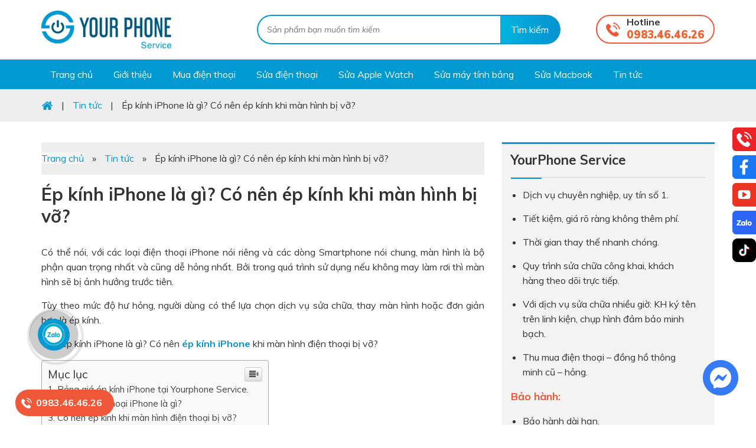

--- FILE ---
content_type: text/html; charset=UTF-8
request_url: https://yourphone.vn/ep-kinh-iphone-la-gi.html
body_size: 30014
content:
<!DOCTYPE html>
<html lang="vi">
<head >
<meta charset="UTF-8" />
<meta name="viewport" content="width=device-width, initial-scale=1.0">


<meta name = "yandex-verify" content = "ca794de25092357c" />
<!-- Google Tag Manager -->
<script>(function(w,d,s,l,i){w[l]=w[l]||[];w[l].push({'gtm.start':
new Date().getTime(),event:'gtm.js'});var f=d.getElementsByTagName(s)[0],
j=d.createElement(s),dl=l!='dataLayer'?'&l='+l:'';j.async=true;j.src=
'https://www.googletagmanager.com/gtm.js?id='+i+dl;f.parentNode.insertBefore(j,f);
})(window,document,'script','dataLayer','GTM-P775T63');</script>
<!-- End Google Tag Manager -->
<!-- Admicro Tag Manager -->
                <script> (function(a, b, d, c, e) { a[c] = a[c] || [];
                a[c].push({ "atm.start": (new Date).getTime(), event: "atm.js" });
                a = b.getElementsByTagName(d)[0]; b = b.createElement(d); b.async = !0;
                b.src = "//deqik.com/tag/corejs/" + e + ".js"; a.parentNode.insertBefore(b, a)
                })(window, document, "script", "atmDataLayer", "ATM1WU7O02MVN");</script>
                <!-- End Admicro Tag Manager -->
<!-- Global site tag (gtag.js) - Google Ads: 704112576 -->

<script async src="https://www.googletagmanager.com/gtag/js?id=AW-704112576"></script>
<script>
  window.dataLayer = window.dataLayer || [];
  function gtag(){dataLayer.push(arguments);}
  gtag('js', new Date());

  gtag('config', 'AW-704112576');

</script>
<!-- harafunnel --><script src="https://assets.harafunnel.com/widget/667856826559750.js" async="async"></script>
<!-- Global site tag (gtag.js) - Google Analytics -->
<script async src="https://www.googletagmanager.com/gtag/js?id=UA-144850959-1"></script>
<script>
  window.dataLayer = window.dataLayer || [];
  function gtag(){dataLayer.push(arguments);}
  gtag('js', new Date());

  gtag('config', 'UA-144850959-1');
</script>


<script type="application/ld+json">
{
  "@context": "https://schema.org",
  "@type": "Corporation",
  "name": "Yourphone Service",
  "alternateName": "Yourphone Service - Chuyên gia sửa chữa",
  "url": "https://yourphone.vn/",
  "logo": "https://yourphone.vn/wp-content/uploads/2019/07/logo.png",
  "contactPoint": {
    "@type": "ContactPoint",
    "telephone": "+84888202222",
    "contactType": "customer service",
    "contactOption": "TollFree",
    "areaServed": "VN",
    "availableLanguage": "Vietnamese"
  },
  "sameAs": "https://www.facebook.com/Yourphone.vn/"
}
</script>
<script type="application/ld+json">{
	"@context": "http://schema.org",
	"@type": "ProfessionalService",
	"url": "https://yourphone.vn/",
	"logo": "https://yourphone.vn/wp-content/uploads/2019/07/logo.png",
    "image": [
           "https://yourphone.vn/wp-content/uploads/2019/07/logo.png",
           "https://yourphone.vn/wp-content/uploads/2019/06/box1.jpg",
           "https://yourphone.vn/wp-content/uploads/2019/06/slider1.jpg"
	],
	"description": "Dịch vụ sửa chữa điện thoại, laptop, Apple watch, iPad chất lượng uy tín số 1",
	"name": "Yourphone Service - Chuyên gia sửa chữa",
  	"telephone": "+84888202222",
	"priceRange":"150.000 - 10.000.000 vnđ",
	"hasMap": "https://www.google.com/maps/place/YourPhone+-+Chuy%C3%AAn+gia+s%E1%BB%ADa+ch%E1%BB%AFa/@21.0118709,105.8345187,17z/data=!4m5!3m4!1s0x3135ab86e17d01b5:0xce1be1890eceb9b0!8m2!3d21.0118659!4d105.8367127?shorturl=1",
	"email": "mailto:infoyourphoneservice@gmail.com",
	"founder": "Thắng Nguyễn",
  	"address": {
    	"@type": "PostalAddress",
    	"streetAddress": "216 Xã Đàn",
    	"addressLocality": "Đống Đa",
        "addressCountry": "Việt Nam",
    	"addressRegion": "Hà Nội",
    	"postalCode":"100000"
  	},
  	"geo": {
    	"@type": "GeoCoordinates",
   	    "latitude": 21.0118709,
    	"longitude": 105.8345187
 		},
  	"openingHoursSpecification": [
  {
    "@type": "OpeningHoursSpecification",
    "dayOfWeek": [
      "Monday",
      "Tuesday",
      "Wednesday",
      "Thursday",
      "Friday",
      "Saturday",
      "Sunday"
    ],
    "opens": "08:30",
    "closes": "20:30"
  }
]
 	}</script>
<meta name='robots' content='index, follow, max-image-preview:large, max-snippet:-1, max-video-preview:-1' />

	<!-- This site is optimized with the Yoast SEO plugin v19.6.1 - https://yoast.com/wordpress/plugins/seo/ -->
	<title>Ép kính iPhone là gì? Có nên ép kính khi màn hình bị vỡ? - Yourphone Service</title>
	<meta name="description" content="Có nên ép kính khi màn hình bị vỡ? Yourphone Service thay, ép mặt kính iPhone chính hãng, uy tín lấy ngay sau 30 phút. Bảo hành dài hạn." />
	<link rel="canonical" href="https://yourphone.vn/ep-kinh-iphone-la-gi.html" />
	<meta property="og:locale" content="vi_VN" />
	<meta property="og:type" content="article" />
	<meta property="og:title" content="Ép kính iPhone là gì? Có nên ép kính khi màn hình bị vỡ? - Yourphone Service" />
	<meta property="og:description" content="Có nên ép kính khi màn hình bị vỡ? Yourphone Service thay, ép mặt kính iPhone chính hãng, uy tín lấy ngay sau 30 phút. Bảo hành dài hạn." />
	<meta property="og:url" content="https://yourphone.vn/ep-kinh-iphone-la-gi.html" />
	<meta property="og:site_name" content="Yourphone Service" />
	<meta property="article:publisher" content="https://www.facebook.com/Yourphone.vn/" />
	<meta property="article:published_time" content="2019-08-16T08:04:39+00:00" />
	<meta property="article:modified_time" content="2021-06-21T09:03:16+00:00" />
	<meta property="og:image" content="https://yourphone.vn/wp-content/uploads/2019/08/ep-kinh-dien-thoai-iphone-1.jpg" />
	<meta property="og:image:width" content="800" />
	<meta property="og:image:height" content="800" />
	<meta property="og:image:type" content="image/jpeg" />
	<meta name="author" content="Yourphone Service" />
	<meta name="twitter:card" content="summary_large_image" />
	<meta name="twitter:creator" content="@yourphone216" />
	<meta name="twitter:site" content="@yourphone216" />
	<meta name="twitter:label1" content="Được viết bởi" />
	<meta name="twitter:data1" content="Yourphone Service" />
	<meta name="twitter:label2" content="Ước tính thời gian đọc" />
	<meta name="twitter:data2" content="8 phút" />
	<script type="application/ld+json" class="yoast-schema-graph">{"@context":"https://schema.org","@graph":[{"@type":"Article","@id":"https://yourphone.vn/ep-kinh-iphone-la-gi.html#article","isPartOf":{"@id":"https://yourphone.vn/ep-kinh-iphone-la-gi.html"},"author":{"name":"Yourphone Service","@id":"https://yourphone.vn/#/schema/person/e9a0f4ac9051cddc0245e61668fe3402"},"headline":"Ép kính iPhone là gì? Có nên ép kính khi màn hình bị vỡ?","datePublished":"2019-08-16T08:04:39+00:00","dateModified":"2021-06-21T09:03:16+00:00","mainEntityOfPage":{"@id":"https://yourphone.vn/ep-kinh-iphone-la-gi.html"},"wordCount":1587,"commentCount":1,"publisher":{"@id":"https://yourphone.vn/#organization"},"image":{"@id":"https://yourphone.vn/ep-kinh-iphone-la-gi.html#primaryimage"},"thumbnailUrl":"https://yourphone.vn/wp-content/uploads/2019/08/ep-kinh-dien-thoai-iphone-1.jpg","articleSection":["Tin tức"],"inLanguage":"vi","potentialAction":[{"@type":"CommentAction","name":"Comment","target":["https://yourphone.vn/ep-kinh-iphone-la-gi.html#respond"]}]},{"@type":"WebPage","@id":"https://yourphone.vn/ep-kinh-iphone-la-gi.html","url":"https://yourphone.vn/ep-kinh-iphone-la-gi.html","name":"Ép kính iPhone là gì? Có nên ép kính khi màn hình bị vỡ? - Yourphone Service","isPartOf":{"@id":"https://yourphone.vn/#website"},"primaryImageOfPage":{"@id":"https://yourphone.vn/ep-kinh-iphone-la-gi.html#primaryimage"},"image":{"@id":"https://yourphone.vn/ep-kinh-iphone-la-gi.html#primaryimage"},"thumbnailUrl":"https://yourphone.vn/wp-content/uploads/2019/08/ep-kinh-dien-thoai-iphone-1.jpg","datePublished":"2019-08-16T08:04:39+00:00","dateModified":"2021-06-21T09:03:16+00:00","description":"Có nên ép kính khi màn hình bị vỡ? Yourphone Service thay, ép mặt kính iPhone chính hãng, uy tín lấy ngay sau 30 phút. Bảo hành dài hạn.","breadcrumb":{"@id":"https://yourphone.vn/ep-kinh-iphone-la-gi.html#breadcrumb"},"inLanguage":"vi","potentialAction":[{"@type":"ReadAction","target":["https://yourphone.vn/ep-kinh-iphone-la-gi.html"]}]},{"@type":"ImageObject","inLanguage":"vi","@id":"https://yourphone.vn/ep-kinh-iphone-la-gi.html#primaryimage","url":"https://yourphone.vn/wp-content/uploads/2019/08/ep-kinh-dien-thoai-iphone-1.jpg","contentUrl":"https://yourphone.vn/wp-content/uploads/2019/08/ep-kinh-dien-thoai-iphone-1.jpg","width":800,"height":800},{"@type":"BreadcrumbList","@id":"https://yourphone.vn/ep-kinh-iphone-la-gi.html#breadcrumb","itemListElement":[{"@type":"ListItem","position":1,"name":"Trang chủ","item":"https://yourphone.vn/"},{"@type":"ListItem","position":2,"name":"Ép kính iPhone là gì? Có nên ép kính khi màn hình bị vỡ?"}]},{"@type":"WebSite","@id":"https://yourphone.vn/#website","url":"https://yourphone.vn/","name":"Yourphone Service","description":"Dịch vụ sửa chữa điện thoại, Apple Watch uy tín số 1","publisher":{"@id":"https://yourphone.vn/#organization"},"potentialAction":[{"@type":"SearchAction","target":{"@type":"EntryPoint","urlTemplate":"https://yourphone.vn/?s={search_term_string}"},"query-input":"required name=search_term_string"}],"inLanguage":"vi"},{"@type":"Organization","@id":"https://yourphone.vn/#organization","name":"Yourphone Service","url":"https://yourphone.vn/","sameAs":["https://www.facebook.com/Yourphone.vn/","https://twitter.com/yourphone216"],"logo":{"@type":"ImageObject","inLanguage":"vi","@id":"https://yourphone.vn/#/schema/logo/image/","url":"https://yourphone.vn/wp-content/uploads/2019/10/anh-logo.jpg","contentUrl":"https://yourphone.vn/wp-content/uploads/2019/10/anh-logo.jpg","width":486,"height":486,"caption":"Yourphone Service"},"image":{"@id":"https://yourphone.vn/#/schema/logo/image/"}},{"@type":"Person","@id":"https://yourphone.vn/#/schema/person/e9a0f4ac9051cddc0245e61668fe3402","name":"Yourphone Service","url":"https://yourphone.vn/author/yourphone"}]}</script>
	<!-- / Yoast SEO plugin. -->


<link rel='dns-prefetch' href='//polyfill.io' />
<link rel='dns-prefetch' href='//s.w.org' />
<link rel="alternate" type="application/rss+xml" title="Dòng thông tin Yourphone Service &raquo;" href="https://yourphone.vn/feed" />
<link rel='stylesheet' id='cf-field-styles-css'  href='https://yourphone.vn/wp-content/plugins/caldera-forms/assets/css/fields.min.css?ver=1.4.1' type='text/css' media='all' />
<link rel='stylesheet' id='cf-grid-styles-css'  href='https://yourphone.vn/wp-content/plugins/caldera-forms/assets/css/caldera-grid.css?ver=1.4.1' type='text/css' media='all' />
<link rel='stylesheet' id='cf-form-styles-css'  href='https://yourphone.vn/wp-content/plugins/caldera-forms/assets/css/caldera-form.css?ver=1.4.1' type='text/css' media='all' />
<link rel='stylesheet' id='cf-alert-styles-css'  href='https://yourphone.vn/wp-content/plugins/caldera-forms/assets/css/caldera-alert.css?ver=1.4.1' type='text/css' media='all' />
<link rel='stylesheet' id='caia-css'  href='https://yourphone.vn/wp-content/themes/caia/style.css?ver=4.2' type='text/css' media='all' />
<style id='global-styles-inline-css' type='text/css'>
body{--wp--preset--color--black: #000000;--wp--preset--color--cyan-bluish-gray: #abb8c3;--wp--preset--color--white: #ffffff;--wp--preset--color--pale-pink: #f78da7;--wp--preset--color--vivid-red: #cf2e2e;--wp--preset--color--luminous-vivid-orange: #ff6900;--wp--preset--color--luminous-vivid-amber: #fcb900;--wp--preset--color--light-green-cyan: #7bdcb5;--wp--preset--color--vivid-green-cyan: #00d084;--wp--preset--color--pale-cyan-blue: #8ed1fc;--wp--preset--color--vivid-cyan-blue: #0693e3;--wp--preset--color--vivid-purple: #9b51e0;--wp--preset--gradient--vivid-cyan-blue-to-vivid-purple: linear-gradient(135deg,rgba(6,147,227,1) 0%,rgb(155,81,224) 100%);--wp--preset--gradient--light-green-cyan-to-vivid-green-cyan: linear-gradient(135deg,rgb(122,220,180) 0%,rgb(0,208,130) 100%);--wp--preset--gradient--luminous-vivid-amber-to-luminous-vivid-orange: linear-gradient(135deg,rgba(252,185,0,1) 0%,rgba(255,105,0,1) 100%);--wp--preset--gradient--luminous-vivid-orange-to-vivid-red: linear-gradient(135deg,rgba(255,105,0,1) 0%,rgb(207,46,46) 100%);--wp--preset--gradient--very-light-gray-to-cyan-bluish-gray: linear-gradient(135deg,rgb(238,238,238) 0%,rgb(169,184,195) 100%);--wp--preset--gradient--cool-to-warm-spectrum: linear-gradient(135deg,rgb(74,234,220) 0%,rgb(151,120,209) 20%,rgb(207,42,186) 40%,rgb(238,44,130) 60%,rgb(251,105,98) 80%,rgb(254,248,76) 100%);--wp--preset--gradient--blush-light-purple: linear-gradient(135deg,rgb(255,206,236) 0%,rgb(152,150,240) 100%);--wp--preset--gradient--blush-bordeaux: linear-gradient(135deg,rgb(254,205,165) 0%,rgb(254,45,45) 50%,rgb(107,0,62) 100%);--wp--preset--gradient--luminous-dusk: linear-gradient(135deg,rgb(255,203,112) 0%,rgb(199,81,192) 50%,rgb(65,88,208) 100%);--wp--preset--gradient--pale-ocean: linear-gradient(135deg,rgb(255,245,203) 0%,rgb(182,227,212) 50%,rgb(51,167,181) 100%);--wp--preset--gradient--electric-grass: linear-gradient(135deg,rgb(202,248,128) 0%,rgb(113,206,126) 100%);--wp--preset--gradient--midnight: linear-gradient(135deg,rgb(2,3,129) 0%,rgb(40,116,252) 100%);--wp--preset--duotone--dark-grayscale: url('#wp-duotone-dark-grayscale');--wp--preset--duotone--grayscale: url('#wp-duotone-grayscale');--wp--preset--duotone--purple-yellow: url('#wp-duotone-purple-yellow');--wp--preset--duotone--blue-red: url('#wp-duotone-blue-red');--wp--preset--duotone--midnight: url('#wp-duotone-midnight');--wp--preset--duotone--magenta-yellow: url('#wp-duotone-magenta-yellow');--wp--preset--duotone--purple-green: url('#wp-duotone-purple-green');--wp--preset--duotone--blue-orange: url('#wp-duotone-blue-orange');--wp--preset--font-size--small: 13px;--wp--preset--font-size--medium: 20px;--wp--preset--font-size--large: 36px;--wp--preset--font-size--x-large: 42px;}.has-black-color{color: var(--wp--preset--color--black) !important;}.has-cyan-bluish-gray-color{color: var(--wp--preset--color--cyan-bluish-gray) !important;}.has-white-color{color: var(--wp--preset--color--white) !important;}.has-pale-pink-color{color: var(--wp--preset--color--pale-pink) !important;}.has-vivid-red-color{color: var(--wp--preset--color--vivid-red) !important;}.has-luminous-vivid-orange-color{color: var(--wp--preset--color--luminous-vivid-orange) !important;}.has-luminous-vivid-amber-color{color: var(--wp--preset--color--luminous-vivid-amber) !important;}.has-light-green-cyan-color{color: var(--wp--preset--color--light-green-cyan) !important;}.has-vivid-green-cyan-color{color: var(--wp--preset--color--vivid-green-cyan) !important;}.has-pale-cyan-blue-color{color: var(--wp--preset--color--pale-cyan-blue) !important;}.has-vivid-cyan-blue-color{color: var(--wp--preset--color--vivid-cyan-blue) !important;}.has-vivid-purple-color{color: var(--wp--preset--color--vivid-purple) !important;}.has-black-background-color{background-color: var(--wp--preset--color--black) !important;}.has-cyan-bluish-gray-background-color{background-color: var(--wp--preset--color--cyan-bluish-gray) !important;}.has-white-background-color{background-color: var(--wp--preset--color--white) !important;}.has-pale-pink-background-color{background-color: var(--wp--preset--color--pale-pink) !important;}.has-vivid-red-background-color{background-color: var(--wp--preset--color--vivid-red) !important;}.has-luminous-vivid-orange-background-color{background-color: var(--wp--preset--color--luminous-vivid-orange) !important;}.has-luminous-vivid-amber-background-color{background-color: var(--wp--preset--color--luminous-vivid-amber) !important;}.has-light-green-cyan-background-color{background-color: var(--wp--preset--color--light-green-cyan) !important;}.has-vivid-green-cyan-background-color{background-color: var(--wp--preset--color--vivid-green-cyan) !important;}.has-pale-cyan-blue-background-color{background-color: var(--wp--preset--color--pale-cyan-blue) !important;}.has-vivid-cyan-blue-background-color{background-color: var(--wp--preset--color--vivid-cyan-blue) !important;}.has-vivid-purple-background-color{background-color: var(--wp--preset--color--vivid-purple) !important;}.has-black-border-color{border-color: var(--wp--preset--color--black) !important;}.has-cyan-bluish-gray-border-color{border-color: var(--wp--preset--color--cyan-bluish-gray) !important;}.has-white-border-color{border-color: var(--wp--preset--color--white) !important;}.has-pale-pink-border-color{border-color: var(--wp--preset--color--pale-pink) !important;}.has-vivid-red-border-color{border-color: var(--wp--preset--color--vivid-red) !important;}.has-luminous-vivid-orange-border-color{border-color: var(--wp--preset--color--luminous-vivid-orange) !important;}.has-luminous-vivid-amber-border-color{border-color: var(--wp--preset--color--luminous-vivid-amber) !important;}.has-light-green-cyan-border-color{border-color: var(--wp--preset--color--light-green-cyan) !important;}.has-vivid-green-cyan-border-color{border-color: var(--wp--preset--color--vivid-green-cyan) !important;}.has-pale-cyan-blue-border-color{border-color: var(--wp--preset--color--pale-cyan-blue) !important;}.has-vivid-cyan-blue-border-color{border-color: var(--wp--preset--color--vivid-cyan-blue) !important;}.has-vivid-purple-border-color{border-color: var(--wp--preset--color--vivid-purple) !important;}.has-vivid-cyan-blue-to-vivid-purple-gradient-background{background: var(--wp--preset--gradient--vivid-cyan-blue-to-vivid-purple) !important;}.has-light-green-cyan-to-vivid-green-cyan-gradient-background{background: var(--wp--preset--gradient--light-green-cyan-to-vivid-green-cyan) !important;}.has-luminous-vivid-amber-to-luminous-vivid-orange-gradient-background{background: var(--wp--preset--gradient--luminous-vivid-amber-to-luminous-vivid-orange) !important;}.has-luminous-vivid-orange-to-vivid-red-gradient-background{background: var(--wp--preset--gradient--luminous-vivid-orange-to-vivid-red) !important;}.has-very-light-gray-to-cyan-bluish-gray-gradient-background{background: var(--wp--preset--gradient--very-light-gray-to-cyan-bluish-gray) !important;}.has-cool-to-warm-spectrum-gradient-background{background: var(--wp--preset--gradient--cool-to-warm-spectrum) !important;}.has-blush-light-purple-gradient-background{background: var(--wp--preset--gradient--blush-light-purple) !important;}.has-blush-bordeaux-gradient-background{background: var(--wp--preset--gradient--blush-bordeaux) !important;}.has-luminous-dusk-gradient-background{background: var(--wp--preset--gradient--luminous-dusk) !important;}.has-pale-ocean-gradient-background{background: var(--wp--preset--gradient--pale-ocean) !important;}.has-electric-grass-gradient-background{background: var(--wp--preset--gradient--electric-grass) !important;}.has-midnight-gradient-background{background: var(--wp--preset--gradient--midnight) !important;}.has-small-font-size{font-size: var(--wp--preset--font-size--small) !important;}.has-medium-font-size{font-size: var(--wp--preset--font-size--medium) !important;}.has-large-font-size{font-size: var(--wp--preset--font-size--large) !important;}.has-x-large-font-size{font-size: var(--wp--preset--font-size--x-large) !important;}
</style>
<link rel='stylesheet' id='filter-stylesheet-css'  href='https://yourphone.vn/wp-content/plugins/alt-filter1/css/service-filter.css?ver=5.9.12' type='text/css' media='all' />
<link rel='stylesheet' id='cld-font-awesome-css'  href='https://yourphone.vn/wp-content/plugins/comments-like-dislike/css/fontawesome/css/all.min.css?ver=1.1.6' type='text/css' media='all' />
<link rel='stylesheet' id='cld-frontend-css'  href='https://yourphone.vn/wp-content/plugins/comments-like-dislike/css/cld-frontend.css?ver=1.1.6' type='text/css' media='all' />
<link rel='stylesheet' id='ez-icomoon-css'  href='https://yourphone.vn/wp-content/plugins/easy-table-of-contents/vendor/icomoon/style.min.css?ver=1.7' type='text/css' media='all' />
<link rel='stylesheet' id='ez-toc-css'  href='https://yourphone.vn/wp-content/plugins/easy-table-of-contents/assets/css/screen.min.css?ver=1.7' type='text/css' media='all' />
<style id='ez-toc-inline-css' type='text/css'>
div#ez-toc-container p.ez-toc-title {font-size: 120%;}div#ez-toc-container p.ez-toc-title {font-weight: 500;}div#ez-toc-container ul li {font-size: 95%;}
</style>
<link rel='stylesheet' id='tablepress-default-css'  href='https://yourphone.vn/wp-content/plugins/tablepress/css/default.min.css?ver=1.9.2' type='text/css' media='all' />
<link rel='stylesheet' id='site-reviews-css'  href='https://yourphone.vn/wp-content/plugins/site-reviews/assets/styles/default.css?ver=5.24.3' type='text/css' media='all' />
<style id='site-reviews-inline-css' type='text/css'>
.gl-star-rating--stars[class*=" s"]>span,.glsr-star-empty{background-image:url(https://yourphone.vn/wp-content/plugins/site-reviews/assets/images/star-empty.svg)!important}.glsr-field-is-invalid .gl-star-rating--stars[class*=" s"]>span{background-image:url(https://yourphone.vn/wp-content/plugins/site-reviews/assets/images/star-error.svg)!important}.glsr-star-half{background-image:url(https://yourphone.vn/wp-content/plugins/site-reviews/assets/images/star-half.svg)!important}.gl-star-rating--stars.s100>span,.gl-star-rating--stars.s10>span:first-child,.gl-star-rating--stars.s20>span:nth-child(-1n+2),.gl-star-rating--stars.s30>span:nth-child(-1n+3),.gl-star-rating--stars.s40>span:nth-child(-1n+4),.gl-star-rating--stars.s50>span:nth-child(-1n+5),.gl-star-rating--stars.s60>span:nth-child(-1n+6),.gl-star-rating--stars.s70>span:nth-child(-1n+7),.gl-star-rating--stars.s80>span:nth-child(-1n+8),.gl-star-rating--stars.s90>span:nth-child(-1n+9),.glsr-star-full{background-image:url(https://yourphone.vn/wp-content/plugins/site-reviews/assets/images/star-full.svg)!important}

</style>
<script type='text/javascript' src='https://yourphone.vn/wp-includes/js/jquery/jquery.min.js?ver=3.6.0' id='jquery-core-js'></script>
<script type='text/javascript' src='https://yourphone.vn/wp-content/plugins/alt-filter1/js/jquery.blockUI.js?ver=5.9.12' id='jquery.blockUI-js'></script>
<script type='text/javascript' id='filter-script-js-extra'>
/* <![CDATA[ */
var filterbox = {"ajax_url":"https:\/\/yourphone.vn\/wp-admin\/admin-ajax.php","dv":null,"per_page":"9"};
/* ]]> */
</script>
<script type='text/javascript' src='https://yourphone.vn/wp-content/plugins/alt-filter1/js/main.js?ver=5.9.12' id='filter-script-js'></script>
<script type='text/javascript' id='cld-frontend-js-extra'>
/* <![CDATA[ */
var cld_js_object = {"admin_ajax_url":"https:\/\/yourphone.vn\/wp-admin\/admin-ajax.php","admin_ajax_nonce":"98e510ee76"};
/* ]]> */
</script>
<script type='text/javascript' src='https://yourphone.vn/wp-content/plugins/comments-like-dislike/js/cld-frontend.js?ver=1.1.6' id='cld-frontend-js'></script>
<!--[if lt IE 9]>
<script type='text/javascript' src='https://yourphone.vn/wp-content/themes/genesis/lib/js/html5shiv.min.js?ver=3.7.3' id='html5shiv-js'></script>
<![endif]-->
<script type='text/javascript' src='https://polyfill.io/v3/polyfill.min.js?version=3.109.0&#038;features=Array.prototype.find%2CCustomEvent%2CElement.prototype.closest%2CElement.prototype.dataset%2CEvent%2CMutationObserver%2CNodeList.prototype.forEach%2CObject.assign%2CObject.keys%2CString.prototype.endsWith%2CURL%2CURLSearchParams%2CXMLHttpRequest&#038;flags=gated&#038;ver=5.9.12' id='site-reviews/polyfill-js'></script>
<script type="text/javascript">function setCookie(e,t,o){if(0!=o){var i=new Date;i.setTime(i.getTime()+24*o*60*60*1e3);var n="expires="+i.toUTCString();document.cookie=e+"="+t+";"+n+";path=/"}else document.cookie=e+"="+t+";path=/"}function getCookie(e){for(var t=e+"=",o=document.cookie.split(";"),i=0;i<o.length;i++){for(var n=o[i];" "==n.charAt(0);)n=n.substring(1);if(0==n.indexOf(t))return n.substring(t.length,n.length)}return""}</script><link rel="https://api.w.org/" href="https://yourphone.vn/wp-json/" /><link rel="alternate" type="application/json" href="https://yourphone.vn/wp-json/wp/v2/posts/2239" /><link rel="EditURI" type="application/rsd+xml" title="RSD" href="https://yourphone.vn/xmlrpc.php?rsd" />
<link rel="wlwmanifest" type="application/wlwmanifest+xml" href="https://yourphone.vn/wp-includes/wlwmanifest.xml" /> 
<meta name="generator" content="WordPress 5.9.12" />
<link rel='shortlink' href='https://yourphone.vn/?p=2239' />
<link rel="alternate" type="application/json+oembed" href="https://yourphone.vn/wp-json/oembed/1.0/embed?url=https%3A%2F%2Fyourphone.vn%2Fep-kinh-iphone-la-gi.html" />
<link rel="alternate" type="text/xml+oembed" href="https://yourphone.vn/wp-json/oembed/1.0/embed?url=https%3A%2F%2Fyourphone.vn%2Fep-kinh-iphone-la-gi.html&#038;format=xml" />
<style></style><meta name="google-site-verification" content="C2gmwuQoT1_vLh3jcZShnnLB4KPux01mmmRnEqZSLwo" />
<link rel="icon" href="https://yourphone.vn/wp-content/themes/caia/images/favicon.ico" />
	<style>.callnow{
		background: url(https://yourphone.vn/wp-content/themes/caia/images/phone.png) no-repeat left 10px center #f15739;
		position: fixed;
		bottom: 15px;
		left: 2%;
		padding: 10px 20px 10px 35px;
		border-radius: 30px;
	}
	.callnow a{
		font-weight: 700;
		font-size: 16px;
		color: #fff;
	}
	</style>
		<link rel="dns-prefetch" href="https://fonts.gstatic.com">
	<link rel="preconnect" href="https://fonts.gstatic.com" crossorigin="anonymous">
	<link rel="preload" href="https://fonts.googleapis.com/css?family=Muli:300,400,400i,600,600i,700,700i,900,900i|Pattaya&display=swap&subset=latin-ext,vietnamese" as="fetch" crossorigin="anonymous">
	<script type="text/javascript">
	!function(e,n,t){"use strict";var o="https://fonts.googleapis.com/css?family=Muli:300,400,400i,600,600i,700,700i,900,900i|Pattaya&display=swap&subset=latin-ext,vietnamese",r="__3perf_googleFonts_2aae7";function c(e){(n.head||n.body).appendChild(e)}function a(){var e=n.createElement("link");e.href=o,e.rel="stylesheet",c(e)}function f(e){if(!n.getElementById(r)){var t=n.createElement("style");t.id=r,c(t)}n.getElementById(r).innerHTML=e}e.FontFace&&e.FontFace.prototype.hasOwnProperty("display")?(t[r]&&f(t[r]),fetch(o).then(function(e){return e.text()}).then(function(e){return e.replace(/@font-face {/g,"@font-face{font-display:swap;")}).then(function(e){return t[r]=e}).then(f).catch(a)):a()}(window,document,localStorage);
	</script>
	<meta name='viewport' content='width=device-width, initial-scale=1, maximum-scale=1, user-scalable=no' />	<script type='text/javascript'>	
	function ega(c, a, l){ga('send', 'event', c, a, l); console.log('send ' + c);}
	function uga(c, a, l){
		var is_send = getCookie(c);
		if (is_send != '1'){ga('send', 'event', c, a, l); setCookie(c, '1', 0); console.log('send ' + c);}
	}
	</script>
			<style type="text/css" id="wp-custom-css">
			.call-now-button {
display: block !important;color:#fff;}
.call-now-button p.call-text a{color:#fff !important;}
.call-now-button{ top: 75% !important}		</style>
		

<script type="application/ld+json">
    {
      "@context": "https://schema.org",
      "@type": "Person",
      "address": {
        "@type": "PostalAddress",
        "addressLocality": "Phường Thượng Đình, Quận Thanh Xuân",
        "addressRegion": "Hà Nội",
        "addressCountry": "Việt Nam",
        "postalCode": "100000",
        "streetAddress": "292 Nguyễn Trãi"
      },
      "colleague": [
        "https://yourphone.vn/author/yourphone"
      ],
      "email": "infoyourphoneservice@gmail.com",
      "image": "https://yourphone.vn/wp-content/uploads/2024/06/minh-hai.jpg",
      "jobTitle": "CEO YOURPHONE",
      "name": "Nguyễn Minh Hải",
      "alternateName": ["Nguyễn Minh Hải", "Nguyen Minh Hai", "Mr.Hai"],
      "description": "Xin chào, Tôi là Nguyễn Minh Hải, Co-founder của YOURPHONE. Mong rằng những dịch vụ sửa chữa mà chúng tôi cung cấp sẽ giải quyết được vấn đề mà quý khách đang gặp phải. Hotline: 0889 385 000",
      "alumniOf": "Posts and Telecommunications Institute of Technology",
      "birthPlace": "Hà Nội, Việt Nam",
      "birthDate": "1978-08-10",
      "height": "72 inches",
      "gender": "male",
      "memberOf": "YOURPHONE",
      "nationality": "Việt Nam",
      "telephone": "0889385000",
      "url": "https://yourphone.vn/",
	    "sameAs" : [ "https://www.facebook.com/minh.hai.9047",
      "https://www.facebook.com/minh.hai.9047"]
    }
    </script>

<script type="application/ld+json"> 
{
  "@context": "http://schema.org", 
  "@type":"BreadcrumbList", 
  "itemListElement": 
  [
        {
        "@type": "ListItem", "position": 1, 
        "item": 
        {
          "@id":"https://yourphone.vn/", 
          "name": "Trang chủ"
        } 
},
{
        "@type": "ListItem", "position": 2,
        "item": 
        {
          "@id": "https://yourphone.vn/ve-chung-toi", 
          "name": "✅ Dịch vụ uy tín"
        } 
     } 
   ] 
 } 
</script> 


</head>
<body class="post-template-default single single-post postid-2239 single-format-standard content-sidebar" itemscope itemtype="https://schema.org/WebPage"><div class="site-container"><header class="site-header" itemscope itemtype="https://schema.org/WPHeader"><div class="wrap"><div class="title-area"><p class="site-title" itemprop="headline"><a href="https://yourphone.vn/">Yourphone Service</a></p><p class="site-description" itemprop="description">Dịch vụ sửa chữa điện thoại, Apple Watch uy tín số 1</p></div><div class="widget-area header-widget-area"><section id="search-2" class="widget widget_search"><div class="widget-wrap"><form class="search-form" itemprop="potentialAction" itemscope itemtype="https://schema.org/SearchAction" method="get" action="https://yourphone.vn/" role="search"><input class="search-form-input" type="search" itemprop="query-input" name="s" id="searchform-69774b913fc121.90590931" placeholder="Sản phẩm bạn muốn tìm kiếm"><input class="search-form-submit" type="submit" value="Tìm kiếm"><meta itemprop="target" content="https://yourphone.vn/?s={s}"></form></div></section>
<section id="text-17" class="widget widget_text"><div class="widget-wrap"><div class="widget-title widgettitle">Hotline</div>			<div class="textwidget"><p><a href="tel:0983464626">0983.46.46.26</a></p>
</div>
		</div></section>
<section id="media_image-6" class="widget widget_media_image"><div class="widget-wrap"><a href="tel:0983464626"><img width="18" height="18" src="https://yourphone.vn/wp-content/uploads/2019/10/phone.png" class="image wp-image-3550  attachment-full size-full" alt="" loading="lazy" style="max-width: 100%; height: auto;" /></a></div></section>
</div></div></header><nav class="nav-primary" aria-label="Main" itemscope itemtype="https://schema.org/SiteNavigationElement"><div class="wrap"><ul id="menu-primary-menu" class="menu genesis-nav-menu menu-primary"><li id="menu-item-3543" class="ihome menu-item menu-item-type-custom menu-item-object-custom menu-item-home menu-item-3543"><a href="https://yourphone.vn/" itemprop="url"><span itemprop="name">Trang chủ</span></a></li>
<li id="menu-item-3544" class="iabout menu-item menu-item-type-post_type menu-item-object-page menu-item-3544"><a rel="nofollow" href="https://yourphone.vn/ve-chung-toi" itemprop="url"><span itemprop="name">Giới thiệu</span></a></li>
<li id="menu-item-7829" class="menu-item menu-item-type-custom menu-item-object-custom menu-item-7829"><a rel="nofollow" href="https://dienthoai.yourphone.vn/dien-thoai-yourphone" itemprop="url"><span itemprop="name">Mua điện thoại</span></a></li>
<li id="menu-item-3631" class="iapple menu-item menu-item-type-taxonomy menu-item-object-hang menu-item-3631"><a href="https://yourphone.vn/dien-thoai" itemprop="url"><span itemprop="name">Sửa điện thoại</span></a></li>
<li id="menu-item-3680" class="iapple menu-item menu-item-type-taxonomy menu-item-object-hang menu-item-3680"><a href="https://yourphone.vn/apple-watch" itemprop="url"><span itemprop="name">Sửa Apple Watch</span></a></li>
<li id="menu-item-9097" class="menu-item menu-item-type-taxonomy menu-item-object-hang menu-item-9097"><a href="https://yourphone.vn/may-tinh-bang" itemprop="url"><span itemprop="name">Sửa máy tính bảng</span></a></li>
<li id="menu-item-9098" class="menu-item menu-item-type-taxonomy menu-item-object-hang menu-item-9098"><a href="https://yourphone.vn/mac" itemprop="url"><span itemprop="name">Sửa Macbook</span></a></li>
<li id="menu-item-26" class="inew menu-item menu-item-type-taxonomy menu-item-object-category current-post-ancestor current-menu-parent current-post-parent menu-item-26"><a rel="dofollow" href="https://yourphone.vn/tin-tuc" itemprop="url"><span itemprop="name">Tin tức</span></a></li>
</ul></div></nav><div class="breadcrumb" itemscope="" itemtype="https://schema.org/BreadcrumbList"><div class="wrap"><span class="breadcrumb-link-wrap" itemprop="itemListElement" itemscope itemtype="https://schema.org/ListItem"><a class="breadcrumb-link" href="https://yourphone.vn/" itemprop="item"><span class="breadcrumb-link-text-wrap" itemprop="name"><span class="home">Trang chủ</span></span></a><meta itemprop="position" content="1"></span><span aria-label="breadcrumb separator" class="separator">  |  </span><span class="breadcrumb-link-wrap" itemprop="itemListElement" itemscope itemtype="https://schema.org/ListItem"><a class="breadcrumb-link" href="https://yourphone.vn/tin-tuc" itemprop="item"><span class="breadcrumb-link-text-wrap" itemprop="name">Tin tức</span></a><meta itemprop="position" content="2"></span><span aria-label="breadcrumb separator" class="separator">  |  </span>Ép kính iPhone là gì? Có nên ép kính khi màn hình bị vỡ?</div></div><div class="site-inner"><div class="content-sidebar-wrap"><main class="content"><!-- RDFa Breadcrumbs Plugin by Nitin Yawalkar --><div class="breadcrumb breadcrumbs"><div class="rdfa-breadcrumb"><div xmlns:v="http://rdf.data-vocabulary.org/#"><p><span class="breadcrumbs-title"> </span><span typeof="v:Breadcrumb"><a rel="v:url" property="v:title" href="https://yourphone.vn/" class="home">Trang chủ</a></span> <span class='separator'>»</span> <span typeof="v:Breadcrumb"><a rel="v:url" property="v:title" href="https://yourphone.vn/tin-tuc" title="Tin tức">Tin tức</a></span> <span class='separator'>»</span> Ép kính iPhone là gì? Có nên ép kính khi màn hình bị vỡ?</p></div></div></div><!-- RDFa Breadcrumbs Plugin by Nitin Yawalkar --><div class="alt-filter-wrapper"><article class="post-2239 post type-post status-publish format-standard has-post-thumbnail category-tin-tuc entry" itemscope itemtype="https://schema.org/CreativeWork"><header class="entry-header"><h1 class="entry-title" itemprop="headline">Ép kính iPhone là gì? Có nên ép kính khi màn hình bị vỡ?</h1>
</header><div class="entry-content" itemprop="text"><p style="text-align: justify;">Có thể nói, với các loại điện thoại iPhone nói riêng và các dòng Smartphone nói chung, màn hình là bộ phận quan trọng nhất và cũng dễ hỏng nhất. Bởi trong quá trình sử dụng nếu không may làm rơi thì màn hình sẽ bị ảnh hưởng trước tiên.</p>
<p style="text-align: justify;">Tùy theo mức độ hư hỏng, người dùng có thể lựa chọn dịch vụ sửa chữa, thay màn hình hoặc đơn giản hơn là ép kính.</p>
<p style="text-align: justify;">Vậy ép kính iPhone là gì? Có nên <strong><a href="https://yourphone.vn/thay-ep-kinh-dien-thoai-iphone">ép kính iPhone</a></strong> khi màn hình điện thoại bị vỡ?</p>
<div id="ez-toc-container" class="counter-hierarchy counter-decimal ez-toc-grey">
<div class="ez-toc-title-container">
<p class="ez-toc-title">Mục lục</p>
<span class="ez-toc-title-toggle"><a class="ez-toc-pull-right ez-toc-btn ez-toc-btn-xs ez-toc-btn-default ez-toc-toggle"><i class="ez-toc-glyphicon ez-toc-icon-toggle"></i></a></span></div>
<nav><ul class="ez-toc-list"><li><a href="#Bang_gia_ep_kinh_iPhone_tai_Yourphone_Service" title="Bảng giá ép kính iPhone tại Yourphone Service.">Bảng giá ép kính iPhone tại Yourphone Service.</a></li><li><a href="#Ep_kinh_dien_thoai_iPhone_la_gi" title="Ép kính điện thoại iPhone là gì?">Ép kính điện thoại iPhone là gì?</a></li><li><a href="#Co_nen_ep_kinh_khi_man_hinh_dien_thoai_bi_vo" title="Có nên ép kính khi màn hình điện thoại bị vỡ?">Có nên ép kính khi màn hình điện thoại bị vỡ?</a></li><li><a href="#Nen_ep_kinh_iPhone_o_dau_de_dam_bao_chat_luong" title="Nên ép kính iPhone ở đâu để đảm bảo chất lượng?">Nên ép kính iPhone ở đâu để đảm bảo chất lượng?</a></li><li><a href="#Quy_trinh_ep_kinh_dien_thoai_tai_Yourphone_Service" title="Quy trình ép kính điện thoại tại Yourphone Service.">Quy trình ép kính điện thoại tại Yourphone Service.</a><ul><li><a href="#Buoc_1_Tiep_nhan_may" title="Bước 1: Tiếp nhận máy">Bước 1: Tiếp nhận máy</a></li><li><a href="#Buoc_2_Tach_mat_kinh_vo_va_ve_sinh_lop_keo_cu" title="Bước 2: Tách mặt kính vỡ và vệ sinh lớp keo cũ">Bước 2: Tách mặt kính vỡ và vệ sinh lớp keo cũ</a></li><li><a href="#Buoc_3_Ep_mat_kinh_dien_thoai_moi" title="Bước 3: Ép mặt kính điện thoại mới">Bước 3: Ép mặt kính điện thoại mới</a></li><li><a href="#Buoc_4_Lap_hoan_thien_va_kiem_tra_chat_luong" title="Bước 4: Lắp hoàn thiện và kiểm tra chất lượng">Bước 4: Lắp hoàn thiện và kiểm tra chất lượng</a></li></ul></li></ul></nav></div>
<h2 style="text-align: justify;"><span class="ez-toc-section" id="Bang_gia_ep_kinh_iPhone_tai_Yourphone_Service">Bảng giá ép kính iPhone tại Yourphone Service.</span></h2>
<table class=" aligncenter" style="height: 633px;" width="894">
<tbody>
<tr>
<td width="312">Ép kính iPhone 5, 5C</td>
<td style="text-align: center;" width="312">140.000đ</td>
</tr>
<tr>
<td width="312">Ép kính iPhone 5S, 5SE</td>
<td style="text-align: center;" width="312">140.000đ</td>
</tr>
<tr>
<td width="312">Ép kính iPhone 6</td>
<td style="text-align: center;" width="312">180.000đ</td>
</tr>
<tr>
<td width="312">Ép kính iPhone 6 Plus</td>
<td style="text-align: center;" width="312">230.000đ</td>
</tr>
<tr>
<td width="312">Ép kính iPhone 6S</td>
<td style="text-align: center;" width="312">230.000đ</td>
</tr>
<tr>
<td width="312">Ép kính iPhone 6S Plus</td>
<td style="text-align: center;" width="312">310.000đ</td>
</tr>
<tr>
<td width="312">Ép kính iPhone 7</td>
<td style="text-align: center;" width="312">310.000đ</td>
</tr>
<tr>
<td width="312">Ép kính iPhone 7 Plus</td>
<td style="text-align: center;" width="312">340.000đ</td>
</tr>
<tr>
<td width="312">Ép kính iPhone 8</td>
<td style="text-align: center;" width="312">330.000đ</td>
</tr>
<tr>
<td width="312">Ép kính iPhone 8 Plus</td>
<td style="text-align: center;" width="312">490.000đ</td>
</tr>
<tr>
<td width="312">Ép kính iPhone X</td>
<td style="text-align: center;" width="312">740.000đ</td>
</tr>
<tr>
<td width="312">Ép kính iPhone XR</td>
<td style="text-align: center;" width="312">830.000đ</td>
</tr>
<tr>
<td width="312">Ép kính iPhone XS</td>
<td style="text-align: center;" width="312">900.000đ</td>
</tr>
<tr>
<td width="312">Ép kính iPhone XS Max</td>
<td style="text-align: center;" width="312">980.000đ</td>
</tr>
<tr>
<td width="312">Ép kính iPhone 11</td>
<td style="text-align: center;" width="312">980.000đ</td>
</tr>
<tr>
<td width="312">Ép kính iPhone 11 Pro</td>
<td style="text-align: center;" width="312">1.350.000đ</td>
</tr>
<tr>
<td width="312">Ép kính iPhone 11 Pro Max</td>
<td style="text-align: center;" width="312">1.440.000đ</td>
</tr>
<tr>
<td width="312">Ép kính iPhone 12 Mini</td>
<td style="text-align: center;" width="312">1.510.000đ</td>
</tr>
<tr>
<td width="312">Ép kính iPhone 12</td>
<td style="text-align: center;" width="312">1.650.000đ</td>
</tr>
<tr>
<td width="312">Ép kính iPhone 12 Pro</td>
<td style="text-align: center;" width="312">2.300.000đ</td>
</tr>
<tr>
<td width="312">Ép kính iPhone 12 Pro Max</td>
<td style="text-align: center;" width="312">2.450.000đ</td>
</tr>
</tbody>
</table>
<p style="text-align: left;"><em><strong><br />
Khi ép kính điện thoại khách hàng sẽ được dán cường lực miễn phí.</strong></em></p>
<p style="text-align: justify;">Dịch vụ ép kính tại <strong>Yourphone Service</strong> được cam kết chất lượng:</p>
<ul style="text-align: justify;">
<li>Linh kiện mặt kính iPhone chính hãng 100%.</li>
<li>Thay, ép mặt kính lấy ngay sau 30 phút.</li>
<li>Quy trình công khai, khách hàng có thể theo dõi trực tiếp.</li>
<li>Cam kết không phát sinh thêm lỗi và chi phí.</li>
<li>Hoàn tiền 100% nếu khách hàng không hài lòng về dịch vụ.</li>
</ul>
<h2 style="text-align: justify;"><span class="ez-toc-section" id="Ep_kinh_dien_thoai_iPhone_la_gi">Ép kính điện thoại iPhone là gì?</span></h2>
<p style="text-align: justify;">Ép kính điện thoại là phương pháp được sử dụng khi màn hình điện thoại bị vỡ nhưng phần cảm ứng và hiển thị vẫn hoạt động bình thường.</p>
<p style="text-align: justify;">Thay vì phải thay toàn bộ màn hình thì chỉ cần tách lớp kính vỡ và ép lại bằng một lớp kính mới thay thế.</p>
<p style="text-align: justify;">Ép kính điện thoại có ưu điểm là tiết kiệm thời gian và có chi phí thấp hơn rất nhiều so với thay toàn bộ màn hình.</p>
<p style="text-align: justify;">Ví dụ: dịch vụ ép kính iPhone 6, 6S có thể tiết kiệm đến 75% chi phí so với thay màn hình. Với các dòng điện thoại cũ hơn thì mức chi phí có thể tiết kiệm được trên 85% tùy vào dịch vụ và chất lượng.</p>
<figure id="attachment_2246" aria-describedby="caption-attachment-2246" style="width: 640px" class="wp-caption alignnone"><img class="size-full wp-image-2246" src="https://yourphone.vn/wp-content/uploads/2019/08/ep-kinh-iphone.jpg" alt="Ép kính iPhone" width="640" height="420" /><figcaption id="caption-attachment-2246" class="wp-caption-text"><em>Màn hình iPhone bị nứt vỡ cần thay mặt kính</em></figcaption></figure>
<h2 style="text-align: justify;"><span class="ez-toc-section" id="Co_nen_ep_kinh_khi_man_hinh_dien_thoai_bi_vo">Có nên ép kính khi màn hình điện thoại bị vỡ?</span></h2>
<p style="text-align: justify;">Khi điện thoại iPhone bị rơi vỡ màn hình, bạn nên kiểm tra xem tình trạng máy bị hỏng đến đâu để có cách khắc phục hiệu quả.</p>
<ul style="text-align: justify;">
<li>Nếu màn hình bị chảy mực, loang màu hay không hiển thị và cảm ứng được bạn cần phải thay toàn bộ màn hình.</li>
<li>Nếu màn hình vẫn hiển thị và cảm ứng bình thường, mặt kính bị trầy xước hoặc có vết rạn, nứt thì bạn chỉ cần ép lại kính mới cho điện thoại.</li>
</ul>
<p style="text-align: justify;">Màn hình điện thoại nói chung và cụ thể là điện thoại iPhone bao gồm 3 lớp riêng biệt: lớp mặt kính bảo vệ bên ngoài, lớp keo và màn hình cảm ứng hiển thị.</p>
<p style="text-align: justify;">Vì vậy, khi thay lớp kính bên ngoài khi bị vỡ sẽ không ảnh hưởng đến chất lượng màn hình cảm ứng.</p>
<h2 style="text-align: justify;"><span class="ez-toc-section" id="Nen_ep_kinh_iPhone_o_dau_de_dam_bao_chat_luong">Nên ép kính iPhone ở đâu để đảm bảo chất lượng?</span></h2>
<p style="text-align: justify;">Nếu quá trình ép kính iPhone không được thao tác cẩn thận, hoặc sử dụng linh kiện kém chất lượng thì sau khi ép kính có thể gặp phải những vấn đề sau:</p>
<ul style="text-align: justify;">
<li>Màn hình có bụi hoặc nổi bọt khí bên trong.</li>
<li>Lớp kính hoặc keo mới kém chất lượng, bị ố vàng sau một thời gian sử dụng.</li>
<li>Màn hình phát sinh lỗi trong quá trình ép kính.</li>
</ul>
<p style="text-align: justify;">Do vậy, người dùng nên ép kính điện thoại iPhone tại các trung tâm sửa chữa lớn, có uy tín để đảm bảo nguồn linh kiện uy tín và chất lượng dịch vụ được kiểm soát chặt chẽ.</p>
<p style="text-align: justify;"><strong>Yourphone Service &#8211; Chuyên gia sửa chữa</strong> là một trong những trung tâm thay, ép mặt kính iPhone uy tín, lấy ngay tại Hà Nội với chất lượng dịch vụ chuyên nghiệp và đảm bảo.</p>
<h2 style="text-align: justify;"><span class="ez-toc-section" id="Quy_trinh_ep_kinh_dien_thoai_tai_Yourphone_Service">Quy trình ép kính điện thoại tại Yourphone Service.</span></h2>
<figure id="attachment_2243" aria-describedby="caption-attachment-2243" style="width: 639px" class="wp-caption alignnone"><img loading="lazy" class="size-full wp-image-2243" src="https://yourphone.vn/wp-content/uploads/2019/08/qua-trinh-ep-kinh-iphone.jpg" alt="Quá trình ép kính iPhone tại Yourphone Service " width="639" height="802" /><figcaption id="caption-attachment-2243" class="wp-caption-text"><em>Quá trình ép kính iPhone tại Yourphone Service</em></figcaption></figure>
<h3 style="text-align: justify;"><span class="ez-toc-section" id="Buoc_1_Tiep_nhan_may">Bước 1: Tiếp nhận máy</span></h3>
<ul style="text-align: justify;">
<li>Kỹ thuật viên tiếp kiểm tra tình trạng máy, tiếp nhận ép kính nếu điện thoại chỉ bị tác động đến lớp kính bên ngoài.</li>
<li>Nếu màn hình cảm ứng và hiển thị cũng bị ảnh hưởng khách hàng sẽ được tư vấn sử dụng dịch vụ thay nguyên bộ màn hình.</li>
<li>Khách hàng ký tên vào linh kiện của máy để có thể hoàn toàn yên tâm khi sử dụng dịch vụ.</li>
</ul>
<h3 style="text-align: justify;"><span class="ez-toc-section" id="Buoc_2_Tach_mat_kinh_vo_va_ve_sinh_lop_keo_cu">Bước 2: Tách mặt kính vỡ và vệ sinh lớp keo cũ</span></h3>
<ul style="text-align: justify;">
<li>Lớp kính vỡ sẽ được tách ra khỏi màn hình bằng máy chuyên dụng.</li>
<li>Sử dụng dung dịch chuyên dụng để vệ sinh lớp keo cũ.</li>
</ul>
<h3 style="text-align: justify;"><span class="ez-toc-section" id="Buoc_3_Ep_mat_kinh_dien_thoai_moi">Bước 3: Ép mặt kính điện thoại mới</span></h3>
<ul style="text-align: justify;">
<li>Sử dụng máy lăn keo tự động để phủ đều lớp keo mới lên màn hình.</li>
<li>Đưa màn hình vào khuôn ép và máy hút chân không để hút hết không khí giữa lớp keo và lớp kính trước khi ép kính.</li>
<li>Sử dụng máy vắt bọt khí để làm sạch bọt khí còn sót lại trên màn hình.</li>
</ul>
<h3 style="text-align: justify;"><span class="ez-toc-section" id="Buoc_4_Lap_hoan_thien_va_kiem_tra_chat_luong">Bước 4: Lắp hoàn thiện và kiểm tra chất lượng</span></h3>
<ul style="text-align: justify;">
<li>Dán lại gioăng mới và lắp lại màn hình vào máy.</li>
<li>Bộ phận KCS sẽ kiểm tra lại chức năng của màn hình và máy trước khi trả lại cho khách.</li>
</ul>
<p style="text-align: justify;">Trong quá trình sử dụng điện thoại, bạn cần tư vấn sửa chữa hoặc cần giải đáp thông tin hãy liên hệ với <a href="https://yourphone.vn/"><strong>Yourphone Service &#8211; Chuyên gia sửa chữa</strong></a> để được hỗ trợ chu đáo và chuyên nghiệp.</p>
<ul style="text-align: justify;">
<li>Website: https://yourphone.vn/</li>
<li>Hotline: <span style="font-size: 18px;"><a href="tel:0983464626">0983.46.46.26</a></span></li>
<li>Trụ sở 1: 216 Xã Đàn, Đống Đa, Hà Nội</li>
<li>Trụ sở 2: 292 Nguyễn Trãi, Thanh Xuân, Hà Nội</li>
</ul>
<p style="text-align: justify;">
<div class="entry-meta">Tác giả:  <span class="entry-author" itemprop="author" itemscope itemtype="https://schema.org/Person"><a href="https://yourphone.vn/author/yourphone" class="entry-author-link" itemprop="url" rel="author"><span class="entry-author-name" itemprop="name">Yourphone Service</span></a></span> - Ngày đăng: <time class="entry-modified-time" itemprop="dateModified" datetime="2021-06-21T16:03:16+07:00">21/06/2021</time></div><div class="caia-social-share">
			<div class="fb-like" data-width="" data-layout="button" data-action="like" data-size="small" data-show-faces="false" data-share="false"></div>
			<div class="fb-share-button" data-layout="button_count" data-size="small"><a target="_blank" class="fb-xfbml-parse-ignore">Chia sẻ</a></div><div class="caia_social_button_bound"><a data-pin-do="buttonBookmark" data-pin-tall="false" data-pin-lang="vi" href="https://www.pinterest.com/pin/create/button/" ></a></div></div><div style="clear:both;"></div></div><footer class="entry-footer"><div class="yarpp-related"><p class="title-yarpp"><span>Bài viết liên quan</span></p><ul>	<li>
		<a href="https://yourphone.vn/nhung-luu-y-truoc-va-sau-khi-thay-pin-iphone-ha-noi.html" rel="bookmark">Những lưu ý trước và sau khi thay Pin iPhone Hà Nội</a>	
	</li>
	<li>
		<a href="https://yourphone.vn/thay-mat-kinh-ipad-3-o-ha-noi-nhanh-chong-gia-tot.html" rel="bookmark">Thay mặt kính iPad 3 ở Hà Nội nhanh chóng, giá tốt</a>	
	</li>
	<li>
		<a href="https://yourphone.vn/thay-man-hinh-iphone-ha-noi.html" rel="bookmark">Thay Màn Hình iPhone Hà Nội – Địa chỉ uy tín, chất lượng, giá tốt</a>	
	</li>
	<li>
		<a href="https://yourphone.vn/sua-macbook-ha-noi.html" rel="bookmark">Sửa MacBook Hà Nội – Địa chỉ nào uy tín, chuyên nghiệp, đáng tin cậy?</a>	
	</li>
	<li>
		<a href="https://yourphone.vn/yourphone-don-vi-sua-dien-thoai-samsung-ha-noi-uy-tin.html" rel="bookmark">Yourphone &#8211; Đơn vị sửa điện thoại Samsung Hà Nội uy tín</a>	
	</li>
</ul></div></footer></article><div class="entry-comments" id="comments"><p id="reply-title">Bình luận</p><ol class="comment-list">
	<li class="comment even thread-even depth-1" id="comment-909">
	<article itemprop="comment" itemscope itemtype="https://schema.org/Comment">

		
		<header class="comment-header">
			<p class="comment-author" itemprop="author" itemscope itemtype="https://schema.org/Person">
				<span itemprop="name">Nguyễn Văn Lĩnh</span> 			</p>

			<p class="comment-meta"><time class="comment-time" datetime="2021-09-23T17:42:15+07:00" itemprop="datePublished"><a href="https://yourphone.vn/ep-kinh-iphone-la-gi.html#comment-909" class="comment-time-link" itemprop="url">23/09/2021 at 5:42 chiều</a></time></p>		</header>

		<div class="comment-content" itemprop="text">
			
			<p>Màn cảm ứng của laptop dell 7559 của mình bị nứt 1 đường , vẫn cảm ứng được có ép kính được không ?</p>
<div class="cld-like-dislike-wrap cld-template-1">
    <div class="cld-like-wrap  cld-common-wrap">
    <a href="javascript:void(0)"
       class="cld-like-trigger cld-like-dislike-trigger "
       title=""
       data-comment-id="909"
       data-trigger-type="like"
       data-restriction="cookie"
       data-already-liked="0"

       >
                           <i class="fas fa-thumbs-up"></i>
                    </a>
    <span class="cld-like-count-wrap cld-count-wrap">    </span>
</div></div>
			
			<div class="comment-reply"><a rel='nofollow' class='comment-reply-link' href='#comment-909' data-commentid="909" data-postid="2239" data-belowelement="comment-909" data-respondelement="respond" data-replyto="Phản hồi đến Nguyễn Văn Lĩnh" aria-label='Phản hồi đến Nguyễn Văn Lĩnh'>Thảo luận</a></div>		</div>

		
	</article>
	</li><!-- #comment-## -->
</ol></div>	<div id="respond" class="comment-respond">
		<p id="reply-title" class="comment-reply-title"><span>Ý kiến của bạn</span> <small><a rel="nofollow" id="cancel-comment-reply-link" href="/ep-kinh-iphone-la-gi.html#respond" style="display:none;">Hủy</a></small></p><form action="https://yourphone.vn/wp-comments-post.php" method="post" id="commentform" class="comment-form" novalidate><p class="comment-form-author"><input id="author" name="author" type="text" class="author" placeholder="Họ và tên" value="" size="30" tabindex="1" aria-required="true"/></p>
<p class="comment-form-email"><input id="email" name="email" type="text" class="email" placeholder="Email" value="" size="30" tabindex="2" aria-required="true"/></p>
<p class="comment-form-phone"><input id="author" name="phone" type="text" size="30" tabindex="4" placeholder="Số điện thoại"/></p><p class="comment-form-comment"><textarea id="comment" name="comment" cols="45" rows="8" class="form" tabindex="4" aria-required="true" placeholder="Nội dung"></textarea></p><p class="form-submit"><input name="submit" type="submit" id="submit" class="submit" value="Gửi bình luận" /> <input type='hidden' name='comment_post_ID' value='2239' id='comment_post_ID' />
<input type='hidden' name='comment_parent' id='comment_parent' value='0' />
</p></form>	</div><!-- #respond -->
	</div></main><aside class="sidebar sidebar-primary widget-area" role="complementary" aria-label="Primary Sidebar" itemscope itemtype="https://schema.org/WPSideBar"><section id="text-12" class="widget widget_text"><div class="widget-wrap"><div class="widget-title widgettitle">YourPhone Service</div>			<div class="textwidget"><ul>
<li>Dịch vụ chuyên nghiệp, uy tín số 1.</li>
<li>Tiết kiệm, giá rõ ràng không thêm phí.</li>
<li>Thời gian thay thế nhanh chóng.</li>
<li><span style="font-weight: 400;">Quy trình sửa chữa công khai, khách hàng theo dõi trực tiếp.</span></li>
<li>Với dịch vụ sửa chữa nhiều giờ: KH ký tên trên linh kiện, chụp hình đảm bảo minh bạch.</li>
<li>Thu mua điện thoại – đồng hồ thông minh cũ – hỏng.</li>
</ul>
<p><strong>Bảo hành: </strong></p>
<ul>
<li>Bảo hành dài hạn.</li>
<li>Hoàn tiền 100% nếu không hài lòng về dịch vụ.</li>
</ul>
<p><strong>Luôn miễn phí</strong>:</p>
<ul>
<li>Sấy máy bị rơi nước.</li>
<li>Kiểm tra – tư vấn sửa lỗi.</li>
<li>Vệ sinh máy miễn phí.</li>
<li>Tổng đài tư vấn miễn phí.</li>
</ul>
</div>
		</div></section>
<section id="text-13" class="widget widget_text"><div class="widget-wrap"><div class="widget-title widgettitle">Danh sách cửa hàng</div>			<div class="textwidget"><p>Trụ Sở 1: 216 Xã Đàn, Đống Đa, Hà Nội</p>
<p>Trụ Sở 2: 294 Nguyễn Trãi, Thanh Xuân, Hà Nội</p>
<p>&nbsp;</p>
</div>
		</div></section>
</aside></div></div><footer class="site-footer" itemscope itemtype="https://schema.org/WPFooter"><div class="wrap"><section id="text-2" class="widget widget_text"><div class="widget-wrap">			<div class="textwidget"><p><img loading="lazy" class="alignnone wp-image-121" src="https://yourphone.vn/wp-content/uploads/2019/07/logo.png" alt="" width="210" height="51" /></p>
<p>Yourphone Service &#8211; Trung tâm sửa chữa uy tín hàng đầu tại Hà Nội, chuyên sửa chữa các dòng điện thoại iPhone, Samsung, laptop, iPad, IQOS&#8230; Với đội ngũ kỹ thuật viên tay nghề cao &#8211; dịch vụ chất lượng, chúng tôi luôn nỗ lực mang đến cho khách hàng những trải nghiệm dịch vụ tốt nhất.</p>
<p><em>HÃY GỌI CHO CHÚNG TÔI ĐỂ ĐƯỢC TƯ VẤN <a href="tel:0983464626">Hotline: <strong>0983.46.46.26</strong></a></em></p>
<p><a href="https://www.facebook.com/Yourphone.vn"><img loading="lazy" class="social alignnone wp-image-59 size-full" src="https://yourphone.vn/wp-content/uploads/2019/06/facebook-copy.jpg" alt="" width="36" height="36" /></a><a href="https://www.youtube.com/channel/UCFjxr8LX5BfY3NXGFNG3N-Q/featured"><img loading="lazy" class="social alignnone wp-image-58 size-full" src="https://yourphone.vn/wp-content/uploads/2019/06/youtube-copy.jpg" alt="" width="36" height="36" /></a><a href="mailto:yourphone.yps@gmail.com"><img loading="lazy" class="alignnone wp-image-7831 size-full" src="https://yourphone.vn/wp-content/uploads/2020/12/email.png" alt="" width="36" height="36" /></a></p>
</div>
		</div></section>
<section id="text-3" class="widget widget_text"><div class="widget-wrap"><div class="widget-title widgettitle">Địa chỉ</div>			<div class="textwidget"><ul>
<li><a href="https://yourphone.vn/">Trụ Sở 1: 216 Xã Đàn, Đống Đa, Hà Nội</a></li>
<li><a href="https://yourphone.vn/">Trụ Sở 2: 294 Nguyễn Trãi, Thanh Xuân, Hà Nội</a></li>
</ul>
<p>Hộ kinh doanh Lê Công Duy</p>
<p>&nbsp;</p>
<p><strong class="widgettitle">Hệ Thống Yourphone</strong></p>
<ul>
<li><a href="http://dienthoai.yourphone.vn/" rel="nofollow">Hệ thống bán hàng</a></li>
<li><a href="https://yourphone.vn/">Hệ thống dịch vụ sửa chữa</a></li>
</ul>
</div>
		</div></section>
<section id="text-6" class="widget widget_text"><div class="widget-wrap"><div class="widget-title widgettitle">Chính sách – Quy định</div>			<div class="textwidget"><ul>
<li><a href="https://yourphone.vn/tuyen-dung" target="_blank" rel="nofollow noopener">Tuyển dụng</a></li>
<li><a href="https://yourphone.vn/chinh-sach-bao-hanh" rel="nofollow">Chính sách bảo hành sửa chữa</a></li>
<li><a href="https://yourphone.vn/chinh-sach-bao-hanh-doi-tra-may" rel="nofollow">Chính sách bảo hành &#8211; đổi trả máy</a></li>
<li><a href="https://yourphone.vn/chinh-sach-bao-mat-thong-tin" rel="nofollow">Chính sách bảo mật thông tin</a></li>
<li><a href="https://yourphone.vn/quy-dinh-ve-viec-sao-luu-du-lieu" target="_blank" rel="nofollow noopener">Quy định về việc sao lưu dữ liệu</a></li>
<li><a href="https://yourphone.vn/quy-dinh-ve-viec-luu-tru-thiet-bi-sua-chua" rel="nofollow">Quy định về lưu trữ thiết thị sửa chữa</a></li>
<li><a href="https://yourphone.vn/lien-he" target="_blank" rel="nofollow noopener">Thông tin liên hệ</a></li>
<li><a href="https://yourphone.vn/ve-chung-toi" target="_blank" rel="nofollow noopener">Giới thiệu về Yourphone Service</a></li>
</ul>
<p><img loading="lazy" class="alignnone size-full wp-image-57" src="https://yourphone.vn/wp-content/uploads/2019/06/bct.jpg" alt="" width="215" height="81" /></p>
</div>
		</div></section>
<section id="text-4" class="widget widget_text"><div class="widget-wrap">			<div class="textwidget"><p>Trung tâm sửa chữa điện thoại uy tín giá rẻ trên toàn quốc, sửa chữa iPhone &#8211; sửa chữa Samsung &#8211; sửa chữa Apple Watch lấy ngay tại Hà Nội</p>
<p><a href="https://yourphone.vn/thay-ep-kinh-dien-thoai-iphone">Thay ép mặt kính iPhone</a>/ <a href="https://yourphone.vn/thay-ep-kinh-dien-thoai-samsung">Thay ép mặt kính Samsung</a>/ <a href="https://yourphone.vn/thay-ep-kinh-apple-watch">Thay ép mặt kính Apple Watch</a>/ <a href="https://yourphone.vn/thay-pin-pisen-iphone">Thay pin iPhone</a>/ <a href="https://yourphone.vn/thay-pin-dien-thoai-samsung">Thay pin Samsung</a>/ Thay pin Apple Watch/ <a href="https://yourphone.vn/thay-man-hinh-dien-thoai-iphone">Thay màn hình iPhone</a>/ <a href="https://yourphone.vn/thay-man-hinh-dien-thoai-sam-sung">Thay màn hình Samsung</a>/ <a href="https://yourphone.vn/thay-man-hinh-apple-watch">Thay màn hình Apple Watch </a></p>
</div>
		</div></section>
</div></footer><div class="callnow"><a href="tel:0983.46.46.26"><span>0983.46.46.26</span></a></div><div id="content-after-footer"><div class="wrap"><p style="text-align: left;">© Yourphone Service</p></div></div><div id="form-date"><section id="caldera_forms_widget-2" class="widget widget_caldera_forms_widget"><div class="widget-wrap"><div class="widget-title widgettitle">x</div><div class="caldera-grid" id="caldera_form_1" data-cf-ver="1.4.1" data-cf-form-id="CF5d18c32370243"><div id="caldera_notices_1" data-spinner="https://yourphone.vn/wp-admin/images/spinner.gif"></div><form data-instance="1" class="CF5d18c32370243 caldera_forms_form cfajax-trigger" method="POST" enctype="multipart/form-data" role="form" id="CF5d18c32370243_1" data-target="#caldera_notices_1" data-template="#cfajax_CF5d18c32370243-tmpl" data-cfajax="CF5d18c32370243" data-load-element="_parent" data-load-class="cf_processing" data-post-disable="0" data-action="cf_process_ajax_submit" data-request="https://yourphone.vn/cf-api/CF5d18c32370243" data-custom-callback="caia_caldera_call_back" data-hiderows="true">
<input type="hidden" id="_cf_verify" name="_cf_verify" value="8c232e3a13" /><input type="hidden" name="_wp_http_referer" value="/ep-kinh-iphone-la-gi.html" /><input type="hidden" name="_cf_frm_id" value="CF5d18c32370243">
<input type="hidden" name="_cf_frm_ct" value="1">
<input type="hidden" name="cfajax" value="CF5d18c32370243">
<input type="hidden" name="_cf_cr_pst" value="2239">
<div class="hide" style="display:none; overflow:hidden;height:0;width:0;">
<label>Web Site</label><input type="text" name="web_site" value="" autocomplete="off">
</div><div  class="row  first_row"><div  class="col-sm-12  single"><div class="title"><p>Đặt lịch hẹn sửa chữa</p>
</div><div role="field" data-field-wrapper="fld_3443424" class="form-group">
	
	<div class="">
		<input placeholder="Dịch vụ" type="text"   data-field="fld_3443424" class="form-control" id="fld_3443424_1" name="fld_3443424" value="Ép kính iPhone là gì? Có nên ép kính khi màn hình bị vỡ?" required="required"  aria-label="Dịch vụ">
			</div>
</div>
</div></div><div  class="row "><div  class="col-sm-6  first_col"><div role="field" data-field-wrapper="fld_2722456" class="form-group">
	
	<div class="">
		<input placeholder="Họ và tên" type="text"   data-field="fld_2722456" class="form-control" id="fld_2722456_1" name="fld_2722456" value="" required="required"  aria-label="Họ và tên">
			</div>
</div>
</div><div  class="col-sm-6  last_col"><div role="field" data-field-wrapper="fld_7195402" class="form-group">
	
	<div class="">
		<input placeholder="Điện thoại" type="text"   data-field="fld_7195402" class="form-control" id="fld_7195402_1" name="fld_7195402" value="" required="required"  aria-label="Điện thoại">
			</div>
</div>
</div></div><div  class="row  last_row"><div  class="col-sm-12  single"><div role="field" data-field-wrapper="fld_1744629" class="form-group">
	
	<div class="">
		<textarea placeholder="Ghi chú" data-field="fld_1744629"  class="form-control" rows="3" id="fld_1744629_1" name="fld_1744629"   aria-label="Ghi chú"></textarea>
			</div>
</div>
<div role="field" data-field-wrapper="fld_709297" class="form-group">
	
	<div class="">
										<div class="radio">
								<label data-label="Trụ Sở 1: 216 Xã Đàn, Đống Đa, Hà Nội" for="fld_709297_1_opt457402"><input type="radio" id="fld_709297_1_opt457402" data-field="fld_709297" class="fld_709297_1 option-required" name="fld_709297" value="Trụ Sở 1: 216 Xã Đàn, Đống Đa, Hà Nội"  required="required"> Trụ Sở 1: 216 Xã Đàn, Đống Đa, Hà Nội</label>&nbsp;
								</div>
																<div class="radio">
								<label data-label="Trụ Sở 2: 292 Nguyễn Trãi, Thanh Xuân, Hà Nội" for="fld_709297_1_opt3009656"><input type="radio" id="fld_709297_1_opt3009656" data-field="fld_709297" class="fld_709297_1 option-required" name="fld_709297" value="Trụ Sở 2: 292 Nguyễn Trãi, Thanh Xuân Hà Nội"  required="required"> Trụ Sở 2: 292 Nguyễn Trãi, Thanh Xuân, Hà Nội</label>&nbsp;
								</div>
											</div>
</div>
<script>	
	jQuery( function($){

		$(document).on('click dblclick', '#fld_9564763_1', function( e ){
			$('#fld_9564763_1_btn').val( e.type ).trigger('change');
		});

	});
</script>
<div role="field" data-field-wrapper="fld_9564763" class="form-group">
<div class="">
<input data-field="fld_9564763"  class="btn btn-default" type="submit" name="fld_9564763_btn" value="Đặt lịch ngay" id="fld_9564763_1"  aria-labelledby="fld_9564763Label">
</div>
</div>
<input class="button_trigger_1" type="hidden" data-field="fld_9564763" id="fld_9564763_1_btn" name="fld_9564763" value="">
</div></div></form>
</div>
</div></section>
</div><div id="icon-fixed"><section id="media_image-19" class="widget widget_media_image"><div class="widget-wrap"><a href="tel:0983464626"><img src="https://yourphone.vn/wp-content/uploads/2020/12/ico_call.svg" class="image wp-image-7824  attachment-0x0 size-0x0" alt="" loading="lazy" style="max-width: 100%; height: auto;" /></a></div></section>
<section id="media_image-21" class="widget widget_media_image"><div class="widget-wrap"><a href="https://www.facebook.com/Yourphone.vn"><img src="https://yourphone.vn/wp-content/uploads/2020/12/ico_fb.svg" class="image wp-image-7825  attachment-0x0 size-0x0" alt="" loading="lazy" style="max-width: 100%; height: auto;" /></a></div></section>
<section id="media_image-22" class="widget widget_media_image"><div class="widget-wrap"><a href="https://www.youtube.com/@YourphoneService"><img src="https://yourphone.vn/wp-content/uploads/2020/12/ico_youtube.svg" class="image wp-image-7827  attachment-0x0 size-0x0" alt="" loading="lazy" style="max-width: 100%; height: auto;" /></a></div></section>
<section id="media_image-23" class="widget widget_media_image"><div class="widget-wrap"><a href="https://zalo.me/0983464626"><img src="https://yourphone.vn/wp-content/uploads/2020/12/ico_zalo.svg" class="image wp-image-7828  attachment-0x0 size-0x0" alt="" loading="lazy" style="max-width: 100%; height: auto;" /></a></div></section>
<section id="media_image-28" class="widget widget_media_image"><div class="widget-wrap"><a href="https://www.tiktok.com/@yourphone292?_t=8ltV0Bj3NzE&#038;_r=1"><img width="2048" height="2048" src="https://yourphone.vn/wp-content/uploads/2023/08/1.png" class="image wp-image-11909  attachment-full size-full" alt="" loading="lazy" style="max-width: 100%; height: auto;" /></a></div></section>
<span id="backtotop" title="Lên đầu trang">⤒</span><style type="text/css">#backtotop{position: fixed;bottom: 20%;right: 2%;background: rgba(197, 197, 197, 0.5);;width: 50px;height: 50px;text-align: center;font-size: 35px;color: #fff;font-weight: bold;line-height: 50px;cursor: pointer;display:none;}</style></div><!-- Meta Pixel Code -->
<script>
!function(f,b,e,v,n,t,s)
{if(f.fbq)return;n=f.fbq=function(){n.callMethod?
n.callMethod.apply(n,arguments):n.queue.push(arguments)};
if(!f._fbq)f._fbq=n;n.push=n;n.loaded=!0;n.version='2.0';
n.queue=[];t=b.createElement(e);t.async=!0;
t.src=v;s=b.getElementsByTagName(e)[0];
s.parentNode.insertBefore(t,s)}(window, document,'script',
'https://connect.facebook.net/en_US/fbevents.js');
fbq('init', '1108988817158362');
fbq('track', 'PageView');
</script>
<noscript><img height="1" width="1" style="display:none"
src="https://www.facebook.com/tr?id=1108988817158362&ev=PageView&noscript=1"
/></noscript>
<!-- End Meta Pixel Code -->
			<style>
			div.caia-social-share{
				float:right;
			}
			a.caia_social_button {
				background-color:#007ea8;
				-moz-border-radius:3px;
				-webkit-border-radius:3px;
				border-radius:3px;
				/*border:1px solid #124d77;*/
				display:inline-block;
				cursor:pointer;
				color:#ffffff;
				font-family:Arial;
				font-size:14px;
				font-weight:bold;
				/*padding: 4px 12px 4px 4px;*/
				text-decoration:none;
				height: 20px;
				margin-top: -1px;
				position: relative;
			    width: 74px;
			}
			a.caia_social_button > span{
			    position: absolute;
			    top: 2px;
			    left: 25px;
			    font-size: 11px;
			}
			a.caia_social_button:hover {
				background-color:#0061a7;
			}
			a.caia_social_button:active {
				position:relative;
				top:1px;
			}
			.caia_social_button_bound{
				display: inline-flex;
    			vertical-align: bottom;
    			margin-left: 4px;
			}
			.logged-in .caia_social_button_bound{
				vertical-align: baseline;
			}

			.logged-in .caia_social_button_bound.pinterest{
				vertical-align: top;
			}

			body span.PIN_1560416120510_button_pin.PIN_1560416120510_save {
			    display: inline-flex !important;
			    vertical-align: bottom !important;
			    border-radius: 3px !important;
			}

			.fb-share-button{
				margin-left: 5px;
			}

			</style>
			


			<!-- Start Quick Buttons By https://muatheme.com -->
			<div class='quick-call-button'></div>
			<div class='call-now-button'>
				<div><p class='call-text'><a href='https://zalo.me/0983464626' title='Call Now' > Call Now </a></p>
					<a href='https://zalo.me/0983464626' title='Call Now' >
					<div class='quick-alo-ph-circle'></div>
                    <div class='quick-alo-ph-circle-fill'></div>
                    <div class='quick-alo-ph-btn-icon quick-alo-zalo-img-circle'></div>
					</a>
				</div>
			</div>
		
			<style> 
				@media screen and (max-width: 900px) { 
				.call-now-button { display: flex !important; background: #f5f5f5; }  
				.quick-call-button { display: block !important; } 
				}
                @media screen and (min-width: 1024px) { 
				.call-now-button .call-text { display: none !important; } 
				} 
				@media screen and (max-width: 1024px) { 
				.call-now-button .call-text { display: none !important; } 
				} 
				.call-now-button { top: 70%; }
				.call-now-button { left: 5%; }
				.call-now-button { background: #f5f5f5; }
				.quick-alo-ph-btn-icon { background-color: #0099d2 !important; }
				.call-now-button .call-text { color: #f5f5f5; }
			</style>
			<!-- /End Quick Buttons By https://muatheme.com -->

			<script>    	   
			jQuery(window).load(function() {
									(function(d, s, id) {var js, fjs = d.getElementsByTagName(s)[0];if (d.getElementById(id)) return; js = d.createElement(s); js.id = id; js.src = '//connect.facebook.net/vi_VN/sdk.js#xfbml=1&version=v3.3'; fjs.parentNode.insertBefore(js, fjs); }(document, 'script', 'facebook-jssdk'));
										(function() { var pi = document.createElement('script'); pi.type = 'text/javascript'; pi.async = true; pi.src = '//assets.pinterest.com/js/pinit.js'; var s = document.getElementsByTagName('body')[0]; s.prepend(pi); })();
								    
			});
						
			</script>
				<script>setTimeout(function() {	
		jQuery("form.caldera_forms_form input.form-control[value='~current_url~']").attr('value', window.location.href)}, 2000);</script>
	<link rel='stylesheet' id='lv_css-css'  href='https://yourphone.vn/wp-content/plugins/quick-call-button/assets/css/quick-call-button.css?ver=1.0.3' type='text/css' media='all' />
<script type='text/javascript' src='https://yourphone.vn/wp-includes/js/comment-reply.min.js?ver=5.9.12' id='comment-reply-js'></script>
<script type='text/javascript' id='site-reviews-js-before'>
window.hasOwnProperty("GLSR")||(window.GLSR={});GLSR.action="glsr_action";GLSR.ajaxpagination=["#wpadminbar",".site-navigation-fixed"];GLSR.ajaxurl="https://yourphone.vn/wp-admin/admin-ajax.php";GLSR.nameprefix="site-reviews";GLSR.stars={"clearable":false,"tooltip":false};GLSR.state={"popstate":false};GLSR.urlparameter=true;GLSR.validationconfig={field:"glsr-field",form:"glsr-form","field_error":"glsr-field-is-invalid","field_message":"glsr-field-error","field_required":"glsr-required","field_valid":"glsr-field-is-valid","form_error":"glsr-form-is-invalid","form_message":"glsr-form-message","form_message_failed":"glsr-form-failed","form_message_success":"glsr-form-success","input_error":"glsr-is-invalid","input_valid":"glsr-is-valid"};GLSR.validationstrings={accepted:"This field must be accepted.",between:"This field value must be between %s and %s.",betweenlength:"This field must have between %s and %s characters.",email:"This field requires a valid e-mail address.",errors:"Please fix the submission errors.",max:"Maximum value for this field is %s.",maxlength:"This field allows a maximum of %s characters.",min:"Minimum value for this field is %s.",minlength:"This field requires a minimum of %s characters.",number:"This field requires a number.",pattern:"Please match the requested format.",regex:"Please match the requested format.",required:"This field is required.",tel:"This field requires a valid telephone number.",url:"This field requires a valid website URL (make sure it starts with http or https).",unsupported:"The review could not be submitted because this browser is too old. Please try again with a modern browser."};GLSR.version="5.24.3";
</script>
<script type='text/javascript' src='https://yourphone.vn/wp-content/plugins/site-reviews/assets/scripts/site-reviews.js?ver=5.24.3' id='site-reviews-js'></script>
<script type='text/javascript' src='https://yourphone.vn/wp-content/plugins/easy-table-of-contents/vendor/smooth-scroll/jquery.smooth-scroll.min.js?ver=1.5.5' id='jquery-smooth-scroll-js'></script>
<script type='text/javascript' src='https://yourphone.vn/wp-content/plugins/easy-table-of-contents/vendor/js-cookie/js.cookie.min.js?ver=2.0.3' id='js-cookie-js'></script>
<script type='text/javascript' src='https://yourphone.vn/wp-content/plugins/easy-table-of-contents/vendor/sticky-kit/jquery.sticky-kit.min.js?ver=1.9.2' id='jquery-sticky-kit-js'></script>
<script type='text/javascript' src='https://yourphone.vn/wp-content/plugins/easy-table-of-contents/vendor/waypoints/jquery.waypoints.min.js?ver=1.9.2' id='jquery-waypoints-js'></script>
<script type='text/javascript' id='ez-toc-js-js-extra'>
/* <![CDATA[ */
var ezTOC = {"smooth_scroll":"1","visibility_hide_by_default":"","width":"auto","scroll_offset":"30"};
/* ]]> */
</script>
<script type='text/javascript' src='https://yourphone.vn/wp-content/plugins/easy-table-of-contents/assets/js/front.min.js?ver=1.7' id='ez-toc-js-js'></script>
<script type='text/javascript' src='https://yourphone.vn/wp-content/plugins/caldera-forms/assets/js/jquery.baldrick.min.js?ver=1.4.1' id='cf-baldrick-js'></script>
<script type='text/javascript' src='https://yourphone.vn/wp-content/plugins/caldera-forms/assets/js/ajax-core.min.js?ver=1.4.1' id='cf-ajax-js'></script>
<script type='text/javascript' src='https://yourphone.vn/wp-content/plugins/caldera-forms/assets/js/fields.min.js?ver=1.4.1' id='cf-field-js'></script>
<script type='text/javascript' src='https://yourphone.vn/wp-content/plugins/caldera-forms/assets/js/parsley.min.js?ver=1.4.1' id='cf-validator-js'></script>
<script type='text/javascript' src='https://yourphone.vn/wp-content/plugins/caldera-forms/assets/js/frontend-script-init.min.js?ver=1.4.1' id='cf-init-js'></script>
<script type='text/javascript' src='https://yourphone.vn/wp-content/plugins/quick-call-button/assets/js/drag-quick-call-button.js?ver=1.0.3' id='lv_js-js'></script>
<script>jQuery(document).ready(function($){$("#backtotop").click(function(){$('body,html').animate({scrollTop: 0}, 'slow');});$(window).scroll(function () {if ($(this).scrollTop() > 500){$('#backtotop').fadeIn();}else{$('#backtotop').fadeOut();}	});});</script><script>
!function(i){"use strict";"function"==typeof define&&define.amd?define(["jquery"],i):"undefined"!=typeof exports?module.exports=i(require("jquery")):i(jQuery)}(function(i){"use strict";var e=window.Slick||{};(e=function(){var e=0;return function(t,o){var s,n=this;n.defaults={accessibility:!0,adaptiveHeight:!1,appendArrows:i(t),appendDots:i(t),arrows:!0,asNavFor:null,prevArrow:'<button type="button" data-role="none" class="slick-prev" aria-label="Previous" tabindex="0" role="button">Previous</button>',nextArrow:'<button type="button" data-role="none" class="slick-next" aria-label="Next" tabindex="0" role="button">Next</button>',autoplay:!1,autoplaySpeed:3e3,centerMode:!1,centerPadding:"50px",cssEase:"ease",customPaging:function(e,t){return i('<button type="button" data-role="none" role="button" tabindex="0" />').text(t+1)},dots:!1,dotsClass:"slick-dots",draggable:!0,easing:"linear",edgeFriction:.35,fade:!1,focusOnSelect:!1,infinite:!0,initialSlide:0,lazyLoad:"ondemand",mobileFirst:!1,pauseOnHover:!0,pauseOnFocus:!0,pauseOnDotsHover:!1,respondTo:"window",responsive:null,rows:1,rtl:!1,slide:"",slidesPerRow:1,slidesToShow:1,slidesToScroll:1,speed:500,swipe:!0,swipeToSlide:!1,touchMove:!0,touchThreshold:5,useCSS:!0,useTransform:!0,variableWidth:!1,vertical:!1,verticalSwiping:!1,waitForAnimate:!0,zIndex:1e3},n.initials={animating:!1,dragging:!1,autoPlayTimer:null,currentDirection:0,currentLeft:null,currentSlide:0,direction:1,$dots:null,listWidth:null,listHeight:null,loadIndex:0,$nextArrow:null,$prevArrow:null,slideCount:null,slideWidth:null,$slideTrack:null,$slides:null,sliding:!1,slideOffset:0,swipeLeft:null,$list:null,touchObject:{},transformsEnabled:!1,unslicked:!1},i.extend(n,n.initials),n.activeBreakpoint=null,n.animType=null,n.animProp=null,n.breakpoints=[],n.breakpointSettings=[],n.cssTransitions=!1,n.focussed=!1,n.interrupted=!1,n.hidden="hidden",n.paused=!0,n.positionProp=null,n.respondTo=null,n.rowCount=1,n.shouldClick=!0,n.$slider=i(t),n.$slidesCache=null,n.transformType=null,n.transitionType=null,n.visibilityChange="visibilitychange",n.windowWidth=0,n.windowTimer=null,s=i(t).data("slick")||{},n.options=i.extend({},n.defaults,o,s),n.currentSlide=n.options.initialSlide,n.originalSettings=n.options,void 0!==document.mozHidden?(n.hidden="mozHidden",n.visibilityChange="mozvisibilitychange"):void 0!==document.webkitHidden&&(n.hidden="webkitHidden",n.visibilityChange="webkitvisibilitychange"),n.autoPlay=i.proxy(n.autoPlay,n),n.autoPlayClear=i.proxy(n.autoPlayClear,n),n.autoPlayIterator=i.proxy(n.autoPlayIterator,n),n.changeSlide=i.proxy(n.changeSlide,n),n.clickHandler=i.proxy(n.clickHandler,n),n.selectHandler=i.proxy(n.selectHandler,n),n.setPosition=i.proxy(n.setPosition,n),n.swipeHandler=i.proxy(n.swipeHandler,n),n.dragHandler=i.proxy(n.dragHandler,n),n.keyHandler=i.proxy(n.keyHandler,n),n.instanceUid=e++,n.htmlExpr=/^(?:\s*(<[\w\W]+>)[^>]*)$/,n.registerBreakpoints(),n.init(!0)}}()).prototype.activateADA=function(){this.$slideTrack.find(".slick-active").attr({"aria-hidden":"false"}).find("a, input, button, select").attr({tabindex:"0"})},e.prototype.addSlide=e.prototype.slickAdd=function(e,t,o){var s=this;if("boolean"==typeof t)o=t,t=null;else if(t<0||t>=s.slideCount)return!1;s.unload(),"number"==typeof t?0===t&&0===s.$slides.length?i(e).appendTo(s.$slideTrack):o?i(e).insertBefore(s.$slides.eq(t)):i(e).insertAfter(s.$slides.eq(t)):!0===o?i(e).prependTo(s.$slideTrack):i(e).appendTo(s.$slideTrack),s.$slides=s.$slideTrack.children(this.options.slide),s.$slideTrack.children(this.options.slide).detach(),s.$slideTrack.append(s.$slides),s.$slides.each(function(e,t){i(t).attr("data-slick-index",e)}),s.$slidesCache=s.$slides,s.reinit()},e.prototype.animateHeight=function(){var i=this;if(1===i.options.slidesToShow&&!0===i.options.adaptiveHeight&&!1===i.options.vertical){var e=i.$slides.eq(i.currentSlide).outerHeight(!0);i.$list.animate({height:e},i.options.speed)}},e.prototype.animateSlide=function(e,t){var o={},s=this;s.animateHeight(),!0===s.options.rtl&&!1===s.options.vertical&&(e=-e),!1===s.transformsEnabled?!1===s.options.vertical?s.$slideTrack.animate({left:e},s.options.speed,s.options.easing,t):s.$slideTrack.animate({top:e},s.options.speed,s.options.easing,t):!1===s.cssTransitions?(!0===s.options.rtl&&(s.currentLeft=-s.currentLeft),i({animStart:s.currentLeft}).animate({animStart:e},{duration:s.options.speed,easing:s.options.easing,step:function(i){i=Math.ceil(i),!1===s.options.vertical?(o[s.animType]="translate("+i+"px, 0px)",s.$slideTrack.css(o)):(o[s.animType]="translate(0px,"+i+"px)",s.$slideTrack.css(o))},complete:function(){t&&t.call()}})):(s.applyTransition(),e=Math.ceil(e),!1===s.options.vertical?o[s.animType]="translate3d("+e+"px, 0px, 0px)":o[s.animType]="translate3d(0px,"+e+"px, 0px)",s.$slideTrack.css(o),t&&setTimeout(function(){s.disableTransition(),t.call()},s.options.speed))},e.prototype.getNavTarget=function(){var e=this.options.asNavFor;return e&&null!==e&&(e=i(e).not(this.$slider)),e},e.prototype.asNavFor=function(e){var t=this.getNavTarget();null!==t&&"object"==typeof t&&t.each(function(){var t=i(this).slick("getSlick");t.unslicked||t.slideHandler(e,!0)})},e.prototype.applyTransition=function(i){var e=this,t={};!1===e.options.fade?t[e.transitionType]=e.transformType+" "+e.options.speed+"ms "+e.options.cssEase:t[e.transitionType]="opacity "+e.options.speed+"ms "+e.options.cssEase,!1===e.options.fade?e.$slideTrack.css(t):e.$slides.eq(i).css(t)},e.prototype.autoPlay=function(){var i=this;i.autoPlayClear(),i.slideCount>i.options.slidesToShow&&(i.autoPlayTimer=setInterval(i.autoPlayIterator,i.options.autoplaySpeed))},e.prototype.autoPlayClear=function(){this.autoPlayTimer&&clearInterval(this.autoPlayTimer)},e.prototype.autoPlayIterator=function(){var i=this,e=i.currentSlide+i.options.slidesToScroll;i.paused||i.interrupted||i.focussed||(!1===i.options.infinite&&(1===i.direction&&i.currentSlide+1===i.slideCount-1?i.direction=0:0===i.direction&&(e=i.currentSlide-i.options.slidesToScroll,i.currentSlide-1==0&&(i.direction=1))),i.slideHandler(e))},e.prototype.buildArrows=function(){var e=this;!0===e.options.arrows&&(e.$prevArrow=i(e.options.prevArrow).addClass("slick-arrow"),e.$nextArrow=i(e.options.nextArrow).addClass("slick-arrow"),e.slideCount>e.options.slidesToShow?(e.$prevArrow.removeClass("slick-hidden").removeAttr("aria-hidden tabindex"),e.$nextArrow.removeClass("slick-hidden").removeAttr("aria-hidden tabindex"),e.htmlExpr.test(e.options.prevArrow)&&e.$prevArrow.prependTo(e.options.appendArrows),e.htmlExpr.test(e.options.nextArrow)&&e.$nextArrow.appendTo(e.options.appendArrows),!0!==e.options.infinite&&e.$prevArrow.addClass("slick-disabled").attr("aria-disabled","true")):e.$prevArrow.add(e.$nextArrow).addClass("slick-hidden").attr({"aria-disabled":"true",tabindex:"-1"}))},e.prototype.buildDots=function(){var e,t,o=this;if(!0===o.options.dots&&o.slideCount>o.options.slidesToShow){for(o.$slider.addClass("slick-dotted"),t=i("<ul />").addClass(o.options.dotsClass),e=0;e<=o.getDotCount();e+=1)t.append(i("<li />").append(o.options.customPaging.call(this,o,e)));o.$dots=t.appendTo(o.options.appendDots),o.$dots.find("li").first().addClass("slick-active").attr("aria-hidden","false")}},e.prototype.buildOut=function(){var e=this;e.$slides=e.$slider.children(e.options.slide+":not(.slick-cloned)").addClass("slick-slide"),e.slideCount=e.$slides.length,e.$slides.each(function(e,t){i(t).attr("data-slick-index",e).data("originalStyling",i(t).attr("style")||"")}),e.$slider.addClass("slick-slider"),e.$slideTrack=0===e.slideCount?i('<div class="slick-track"/>').appendTo(e.$slider):e.$slides.wrapAll('<div class="slick-track"/>').parent(),e.$list=e.$slideTrack.wrap('<div aria-live="polite" class="slick-list"/>').parent(),e.$slideTrack.css("opacity",0),!0!==e.options.centerMode&&!0!==e.options.swipeToSlide||(e.options.slidesToScroll=1),i("img[data-lazy]",e.$slider).not("[src]").addClass("slick-loading"),e.setupInfinite(),e.buildArrows(),e.buildDots(),e.updateDots(),e.setSlideClasses("number"==typeof e.currentSlide?e.currentSlide:0),!0===e.options.draggable&&e.$list.addClass("draggable")},e.prototype.buildRows=function(){var i,e,t,o,s,n,r,l=this;if(o=document.createDocumentFragment(),n=l.$slider.children(),l.options.rows>1){for(r=l.options.slidesPerRow*l.options.rows,s=Math.ceil(n.length/r),i=0;i<s;i++){var d=document.createElement("div");for(e=0;e<l.options.rows;e++){var a=document.createElement("div");for(t=0;t<l.options.slidesPerRow;t++){var c=i*r+(e*l.options.slidesPerRow+t);n.get(c)&&a.appendChild(n.get(c))}d.appendChild(a)}o.appendChild(d)}l.$slider.empty().append(o),l.$slider.children().children().children().css({width:100/l.options.slidesPerRow+"%",display:"inline-block"})}},e.prototype.checkResponsive=function(e,t){var o,s,n,r=this,l=!1,d=r.$slider.width(),a=window.innerWidth||i(window).width();if("window"===r.respondTo?n=a:"slider"===r.respondTo?n=d:"min"===r.respondTo&&(n=Math.min(a,d)),r.options.responsive&&r.options.responsive.length&&null!==r.options.responsive){for(o in s=null,r.breakpoints)r.breakpoints.hasOwnProperty(o)&&(!1===r.originalSettings.mobileFirst?n<r.breakpoints[o]&&(s=r.breakpoints[o]):n>r.breakpoints[o]&&(s=r.breakpoints[o]));null!==s?null!==r.activeBreakpoint?(s!==r.activeBreakpoint||t)&&(r.activeBreakpoint=s,"unslick"===r.breakpointSettings[s]?r.unslick(s):(r.options=i.extend({},r.originalSettings,r.breakpointSettings[s]),!0===e&&(r.currentSlide=r.options.initialSlide),r.refresh(e)),l=s):(r.activeBreakpoint=s,"unslick"===r.breakpointSettings[s]?r.unslick(s):(r.options=i.extend({},r.originalSettings,r.breakpointSettings[s]),!0===e&&(r.currentSlide=r.options.initialSlide),r.refresh(e)),l=s):null!==r.activeBreakpoint&&(r.activeBreakpoint=null,r.options=r.originalSettings,!0===e&&(r.currentSlide=r.options.initialSlide),r.refresh(e),l=s),e||!1===l||r.$slider.trigger("breakpoint",[r,l])}},e.prototype.changeSlide=function(e,t){var o,s,n=this,r=i(e.currentTarget);switch(r.is("a")&&e.preventDefault(),r.is("li")||(r=r.closest("li")),o=n.slideCount%n.options.slidesToScroll!=0?0:(n.slideCount-n.currentSlide)%n.options.slidesToScroll,e.data.message){case"previous":s=0===o?n.options.slidesToScroll:n.options.slidesToShow-o,n.slideCount>n.options.slidesToShow&&n.slideHandler(n.currentSlide-s,!1,t);break;case"next":s=0===o?n.options.slidesToScroll:o,n.slideCount>n.options.slidesToShow&&n.slideHandler(n.currentSlide+s,!1,t);break;case"index":var l=0===e.data.index?0:e.data.index||r.index()*n.options.slidesToScroll;n.slideHandler(n.checkNavigable(l),!1,t),r.children().trigger("focus");break;default:return}},e.prototype.checkNavigable=function(i){var e,t;if(t=0,i>(e=this.getNavigableIndexes())[e.length-1])i=e[e.length-1];else for(var o in e){if(i<e[o]){i=t;break}t=e[o]}return i},e.prototype.cleanUpEvents=function(){var e=this;e.options.dots&&null!==e.$dots&&i("li",e.$dots).off("click.slick",e.changeSlide).off("mouseenter.slick",i.proxy(e.interrupt,e,!0)).off("mouseleave.slick",i.proxy(e.interrupt,e,!1)),e.$slider.off("focus.slick blur.slick"),!0===e.options.arrows&&e.slideCount>e.options.slidesToShow&&(e.$prevArrow&&e.$prevArrow.off("click.slick",e.changeSlide),e.$nextArrow&&e.$nextArrow.off("click.slick",e.changeSlide)),e.$list.off("touchstart.slick mousedown.slick",e.swipeHandler),e.$list.off("touchmove.slick mousemove.slick",e.swipeHandler),e.$list.off("touchend.slick mouseup.slick",e.swipeHandler),e.$list.off("touchcancel.slick mouseleave.slick",e.swipeHandler),e.$list.off("click.slick",e.clickHandler),i(document).off(e.visibilityChange,e.visibility),e.cleanUpSlideEvents(),!0===e.options.accessibility&&e.$list.off("keydown.slick",e.keyHandler),!0===e.options.focusOnSelect&&i(e.$slideTrack).children().off("click.slick",e.selectHandler),i(window).off("orientationchange.slick.slick-"+e.instanceUid,e.orientationChange),i(window).off("resize.slick.slick-"+e.instanceUid,e.resize),i("[draggable!=true]",e.$slideTrack).off("dragstart",e.preventDefault),i(window).off("load.slick.slick-"+e.instanceUid,e.setPosition),i(document).off("ready.slick.slick-"+e.instanceUid,e.setPosition)},e.prototype.cleanUpSlideEvents=function(){var e=this;e.$list.off("mouseenter.slick",i.proxy(e.interrupt,e,!0)),e.$list.off("mouseleave.slick",i.proxy(e.interrupt,e,!1))},e.prototype.cleanUpRows=function(){var i,e=this;e.options.rows>1&&((i=e.$slides.children().children()).removeAttr("style"),e.$slider.empty().append(i))},e.prototype.clickHandler=function(i){!1===this.shouldClick&&(i.stopImmediatePropagation(),i.stopPropagation(),i.preventDefault())},e.prototype.destroy=function(e){var t=this;t.autoPlayClear(),t.touchObject={},t.cleanUpEvents(),i(".slick-cloned",t.$slider).detach(),t.$dots&&t.$dots.remove(),t.$prevArrow&&t.$prevArrow.length&&(t.$prevArrow.removeClass("slick-disabled slick-arrow slick-hidden").removeAttr("aria-hidden aria-disabled tabindex").css("display",""),t.htmlExpr.test(t.options.prevArrow)&&t.$prevArrow.remove()),t.$nextArrow&&t.$nextArrow.length&&(t.$nextArrow.removeClass("slick-disabled slick-arrow slick-hidden").removeAttr("aria-hidden aria-disabled tabindex").css("display",""),t.htmlExpr.test(t.options.nextArrow)&&t.$nextArrow.remove()),t.$slides&&(t.$slides.removeClass("slick-slide slick-active slick-center slick-visible slick-current").removeAttr("aria-hidden").removeAttr("data-slick-index").each(function(){i(this).attr("style",i(this).data("originalStyling"))}),t.$slideTrack.children(this.options.slide).detach(),t.$slideTrack.detach(),t.$list.detach(),t.$slider.append(t.$slides)),t.cleanUpRows(),t.$slider.removeClass("slick-slider"),t.$slider.removeClass("slick-initialized"),t.$slider.removeClass("slick-dotted"),t.unslicked=!0,e||t.$slider.trigger("destroy",[t])},e.prototype.disableTransition=function(i){var e=this,t={};t[e.transitionType]="",!1===e.options.fade?e.$slideTrack.css(t):e.$slides.eq(i).css(t)},e.prototype.fadeSlide=function(i,e){var t=this;!1===t.cssTransitions?(t.$slides.eq(i).css({zIndex:t.options.zIndex}),t.$slides.eq(i).animate({opacity:1},t.options.speed,t.options.easing,e)):(t.applyTransition(i),t.$slides.eq(i).css({opacity:1,zIndex:t.options.zIndex}),e&&setTimeout(function(){t.disableTransition(i),e.call()},t.options.speed))},e.prototype.fadeSlideOut=function(i){var e=this;!1===e.cssTransitions?e.$slides.eq(i).animate({opacity:0,zIndex:e.options.zIndex-2},e.options.speed,e.options.easing):(e.applyTransition(i),e.$slides.eq(i).css({opacity:0,zIndex:e.options.zIndex-2}))},e.prototype.filterSlides=e.prototype.slickFilter=function(i){var e=this;null!==i&&(e.$slidesCache=e.$slides,e.unload(),e.$slideTrack.children(this.options.slide).detach(),e.$slidesCache.filter(i).appendTo(e.$slideTrack),e.reinit())},e.prototype.focusHandler=function(){var e=this;e.$slider.off("focus.slick blur.slick").on("focus.slick blur.slick","*:not(.slick-arrow)",function(t){t.stopImmediatePropagation();var o=i(this);setTimeout(function(){e.options.pauseOnFocus&&(e.focussed=o.is(":focus"),e.autoPlay())},0)})},e.prototype.getCurrent=e.prototype.slickCurrentSlide=function(){return this.currentSlide},e.prototype.getDotCount=function(){var i=this,e=0,t=0,o=0;if(!0===i.options.infinite)for(;e<i.slideCount;)++o,e=t+i.options.slidesToScroll,t+=i.options.slidesToScroll<=i.options.slidesToShow?i.options.slidesToScroll:i.options.slidesToShow;else if(!0===i.options.centerMode)o=i.slideCount;else if(i.options.asNavFor)for(;e<i.slideCount;)++o,e=t+i.options.slidesToScroll,t+=i.options.slidesToScroll<=i.options.slidesToShow?i.options.slidesToScroll:i.options.slidesToShow;else o=1+Math.ceil((i.slideCount-i.options.slidesToShow)/i.options.slidesToScroll);return o-1},e.prototype.getLeft=function(i){var e,t,o,s=this,n=0;return s.slideOffset=0,t=s.$slides.first().outerHeight(!0),!0===s.options.infinite?(s.slideCount>s.options.slidesToShow&&(s.slideOffset=s.slideWidth*s.options.slidesToShow*-1,n=t*s.options.slidesToShow*-1),s.slideCount%s.options.slidesToScroll!=0&&i+s.options.slidesToScroll>s.slideCount&&s.slideCount>s.options.slidesToShow&&(i>s.slideCount?(s.slideOffset=(s.options.slidesToShow-(i-s.slideCount))*s.slideWidth*-1,n=(s.options.slidesToShow-(i-s.slideCount))*t*-1):(s.slideOffset=s.slideCount%s.options.slidesToScroll*s.slideWidth*-1,n=s.slideCount%s.options.slidesToScroll*t*-1))):i+s.options.slidesToShow>s.slideCount&&(s.slideOffset=(i+s.options.slidesToShow-s.slideCount)*s.slideWidth,n=(i+s.options.slidesToShow-s.slideCount)*t),s.slideCount<=s.options.slidesToShow&&(s.slideOffset=0,n=0),!0===s.options.centerMode&&!0===s.options.infinite?s.slideOffset+=s.slideWidth*Math.floor(s.options.slidesToShow/2)-s.slideWidth:!0===s.options.centerMode&&(s.slideOffset=0,s.slideOffset+=s.slideWidth*Math.floor(s.options.slidesToShow/2)),e=!1===s.options.vertical?i*s.slideWidth*-1+s.slideOffset:i*t*-1+n,!0===s.options.variableWidth&&(o=s.slideCount<=s.options.slidesToShow||!1===s.options.infinite?s.$slideTrack.children(".slick-slide").eq(i):s.$slideTrack.children(".slick-slide").eq(i+s.options.slidesToShow),e=!0===s.options.rtl?o[0]?-1*(s.$slideTrack.width()-o[0].offsetLeft-o.width()):0:o[0]?-1*o[0].offsetLeft:0,!0===s.options.centerMode&&(o=s.slideCount<=s.options.slidesToShow||!1===s.options.infinite?s.$slideTrack.children(".slick-slide").eq(i):s.$slideTrack.children(".slick-slide").eq(i+s.options.slidesToShow+1),e=!0===s.options.rtl?o[0]?-1*(s.$slideTrack.width()-o[0].offsetLeft-o.width()):0:o[0]?-1*o[0].offsetLeft:0,e+=(s.$list.width()-o.outerWidth())/2)),e},e.prototype.getOption=e.prototype.slickGetOption=function(i){return this.options[i]},e.prototype.getNavigableIndexes=function(){var i,e=this,t=0,o=0,s=[];for(!1===e.options.infinite?i=e.slideCount:(t=-1*e.options.slidesToScroll,o=-1*e.options.slidesToScroll,i=2*e.slideCount);t<i;)s.push(t),t=o+e.options.slidesToScroll,o+=e.options.slidesToScroll<=e.options.slidesToShow?e.options.slidesToScroll:e.options.slidesToShow;return s},e.prototype.getSlick=function(){return this},e.prototype.getSlideCount=function(){var e,t,o=this;return t=!0===o.options.centerMode?o.slideWidth*Math.floor(o.options.slidesToShow/2):0,!0===o.options.swipeToSlide?(o.$slideTrack.find(".slick-slide").each(function(s,n){if(n.offsetLeft-t+i(n).outerWidth()/2>-1*o.swipeLeft)return e=n,!1}),Math.abs(i(e).attr("data-slick-index")-o.currentSlide)||1):o.options.slidesToScroll},e.prototype.goTo=e.prototype.slickGoTo=function(i,e){this.changeSlide({data:{message:"index",index:parseInt(i)}},e)},e.prototype.init=function(e){var t=this;i(t.$slider).hasClass("slick-initialized")||(i(t.$slider).addClass("slick-initialized"),t.buildRows(),t.buildOut(),t.setProps(),t.startLoad(),t.loadSlider(),t.initializeEvents(),t.updateArrows(),t.updateDots(),t.checkResponsive(!0),t.focusHandler()),e&&t.$slider.trigger("init",[t]),!0===t.options.accessibility&&t.initADA(),t.options.autoplay&&(t.paused=!1,t.autoPlay())},e.prototype.initADA=function(){var e=this;e.$slides.add(e.$slideTrack.find(".slick-cloned")).attr({"aria-hidden":"true",tabindex:"-1"}).find("a, input, button, select").attr({tabindex:"-1"}),e.$slideTrack.attr("role","listbox"),e.$slides.not(e.$slideTrack.find(".slick-cloned")).each(function(t){i(this).attr({role:"option","aria-describedby":"slick-slide"+e.instanceUid+t})}),null!==e.$dots&&e.$dots.attr("role","tablist").find("li").each(function(t){i(this).attr({role:"presentation","aria-selected":"false","aria-controls":"navigation"+e.instanceUid+t,id:"slick-slide"+e.instanceUid+t})}).first().attr("aria-selected","true").end().find("button").attr("role","button").end().closest("div").attr("role","toolbar"),e.activateADA()},e.prototype.initArrowEvents=function(){var i=this;!0===i.options.arrows&&i.slideCount>i.options.slidesToShow&&(i.$prevArrow.off("click.slick").on("click.slick",{message:"previous"},i.changeSlide),i.$nextArrow.off("click.slick").on("click.slick",{message:"next"},i.changeSlide))},e.prototype.initDotEvents=function(){var e=this;!0===e.options.dots&&e.slideCount>e.options.slidesToShow&&i("li",e.$dots).on("click.slick",{message:"index"},e.changeSlide),!0===e.options.dots&&!0===e.options.pauseOnDotsHover&&i("li",e.$dots).on("mouseenter.slick",i.proxy(e.interrupt,e,!0)).on("mouseleave.slick",i.proxy(e.interrupt,e,!1))},e.prototype.initSlideEvents=function(){var e=this;e.options.pauseOnHover&&(e.$list.on("mouseenter.slick",i.proxy(e.interrupt,e,!0)),e.$list.on("mouseleave.slick",i.proxy(e.interrupt,e,!1)))},e.prototype.initializeEvents=function(){var e=this;e.initArrowEvents(),e.initDotEvents(),e.initSlideEvents(),e.$list.on("touchstart.slick mousedown.slick",{action:"start"},e.swipeHandler),e.$list.on("touchmove.slick mousemove.slick",{action:"move"},e.swipeHandler),e.$list.on("touchend.slick mouseup.slick",{action:"end"},e.swipeHandler),e.$list.on("touchcancel.slick mouseleave.slick",{action:"end"},e.swipeHandler),e.$list.on("click.slick",e.clickHandler),i(document).on(e.visibilityChange,i.proxy(e.visibility,e)),!0===e.options.accessibility&&e.$list.on("keydown.slick",e.keyHandler),!0===e.options.focusOnSelect&&i(e.$slideTrack).children().on("click.slick",e.selectHandler),i(window).on("orientationchange.slick.slick-"+e.instanceUid,i.proxy(e.orientationChange,e)),i(window).on("resize.slick.slick-"+e.instanceUid,i.proxy(e.resize,e)),i("[draggable!=true]",e.$slideTrack).on("dragstart",e.preventDefault),i(window).on("load.slick.slick-"+e.instanceUid,e.setPosition),i(document).on("ready.slick.slick-"+e.instanceUid,e.setPosition)},e.prototype.initUI=function(){var i=this;!0===i.options.arrows&&i.slideCount>i.options.slidesToShow&&(i.$prevArrow.show(),i.$nextArrow.show()),!0===i.options.dots&&i.slideCount>i.options.slidesToShow&&i.$dots.show()},e.prototype.keyHandler=function(i){var e=this;i.target.tagName.match("TEXTAREA|INPUT|SELECT")||(37===i.keyCode&&!0===e.options.accessibility?e.changeSlide({data:{message:!0===e.options.rtl?"next":"previous"}}):39===i.keyCode&&!0===e.options.accessibility&&e.changeSlide({data:{message:!0===e.options.rtl?"previous":"next"}}))},e.prototype.lazyLoad=function(){var e,t,o=this;function s(e){i("img[data-lazy]",e).each(function(){var e=i(this),t=i(this).attr("data-lazy"),s=document.createElement("img");s.onload=function(){e.animate({opacity:0},100,function(){e.attr("src",t).animate({opacity:1},200,function(){e.removeAttr("data-lazy").removeClass("slick-loading")}),o.$slider.trigger("lazyLoaded",[o,e,t])})},s.onerror=function(){e.removeAttr("data-lazy").removeClass("slick-loading").addClass("slick-lazyload-error"),o.$slider.trigger("lazyLoadError",[o,e,t])},s.src=t})}!0===o.options.centerMode?!0===o.options.infinite?t=(e=o.currentSlide+(o.options.slidesToShow/2+1))+o.options.slidesToShow+2:(e=Math.max(0,o.currentSlide-(o.options.slidesToShow/2+1)),t=o.options.slidesToShow/2+1+2+o.currentSlide):(e=o.options.infinite?o.options.slidesToShow+o.currentSlide:o.currentSlide,t=Math.ceil(e+o.options.slidesToShow),!0===o.options.fade&&(e>0&&e--,t<=o.slideCount&&t++)),s(o.$slider.find(".slick-slide").slice(e,t)),o.slideCount<=o.options.slidesToShow?s(o.$slider.find(".slick-slide")):o.currentSlide>=o.slideCount-o.options.slidesToShow?s(o.$slider.find(".slick-cloned").slice(0,o.options.slidesToShow)):0===o.currentSlide&&s(o.$slider.find(".slick-cloned").slice(-1*o.options.slidesToShow))},e.prototype.loadSlider=function(){var i=this;i.setPosition(),i.$slideTrack.css({opacity:1}),i.$slider.removeClass("slick-loading"),i.initUI(),"progressive"===i.options.lazyLoad&&i.progressiveLazyLoad()},e.prototype.next=e.prototype.slickNext=function(){this.changeSlide({data:{message:"next"}})},e.prototype.orientationChange=function(){this.checkResponsive(),this.setPosition()},e.prototype.pause=e.prototype.slickPause=function(){this.autoPlayClear(),this.paused=!0},e.prototype.play=e.prototype.slickPlay=function(){var i=this;i.autoPlay(),i.options.autoplay=!0,i.paused=!1,i.focussed=!1,i.interrupted=!1},e.prototype.postSlide=function(i){var e=this;e.unslicked||(e.$slider.trigger("afterChange",[e,i]),e.animating=!1,e.setPosition(),e.swipeLeft=null,e.options.autoplay&&e.autoPlay(),!0===e.options.accessibility&&e.initADA())},e.prototype.prev=e.prototype.slickPrev=function(){this.changeSlide({data:{message:"previous"}})},e.prototype.preventDefault=function(i){i.preventDefault()},e.prototype.progressiveLazyLoad=function(e){e=e||1;var t,o,s,n=this,r=i("img[data-lazy]",n.$slider);r.length?(t=r.first(),o=t.attr("data-lazy"),(s=document.createElement("img")).onload=function(){t.attr("src",o).removeAttr("data-lazy").removeClass("slick-loading"),!0===n.options.adaptiveHeight&&n.setPosition(),n.$slider.trigger("lazyLoaded",[n,t,o]),n.progressiveLazyLoad()},s.onerror=function(){e<3?setTimeout(function(){n.progressiveLazyLoad(e+1)},500):(t.removeAttr("data-lazy").removeClass("slick-loading").addClass("slick-lazyload-error"),n.$slider.trigger("lazyLoadError",[n,t,o]),n.progressiveLazyLoad())},s.src=o):n.$slider.trigger("allImagesLoaded",[n])},e.prototype.refresh=function(e){var t,o,s=this;o=s.slideCount-s.options.slidesToShow,!s.options.infinite&&s.currentSlide>o&&(s.currentSlide=o),s.slideCount<=s.options.slidesToShow&&(s.currentSlide=0),t=s.currentSlide,s.destroy(!0),i.extend(s,s.initials,{currentSlide:t}),s.init(),e||s.changeSlide({data:{message:"index",index:t}},!1)},e.prototype.registerBreakpoints=function(){var e,t,o,s=this,n=s.options.responsive||null;if("array"===i.type(n)&&n.length){for(e in s.respondTo=s.options.respondTo||"window",n)if(o=s.breakpoints.length-1,t=n[e].breakpoint,n.hasOwnProperty(e)){for(;o>=0;)s.breakpoints[o]&&s.breakpoints[o]===t&&s.breakpoints.splice(o,1),o--;s.breakpoints.push(t),s.breakpointSettings[t]=n[e].settings}s.breakpoints.sort(function(i,e){return s.options.mobileFirst?i-e:e-i})}},e.prototype.reinit=function(){var e=this;e.$slides=e.$slideTrack.children(e.options.slide).addClass("slick-slide"),e.slideCount=e.$slides.length,e.currentSlide>=e.slideCount&&0!==e.currentSlide&&(e.currentSlide=e.currentSlide-e.options.slidesToScroll),e.slideCount<=e.options.slidesToShow&&(e.currentSlide=0),e.registerBreakpoints(),e.setProps(),e.setupInfinite(),e.buildArrows(),e.updateArrows(),e.initArrowEvents(),e.buildDots(),e.updateDots(),e.initDotEvents(),e.cleanUpSlideEvents(),e.initSlideEvents(),e.checkResponsive(!1,!0),!0===e.options.focusOnSelect&&i(e.$slideTrack).children().on("click.slick",e.selectHandler),e.setSlideClasses("number"==typeof e.currentSlide?e.currentSlide:0),e.setPosition(),e.focusHandler(),e.paused=!e.options.autoplay,e.autoPlay(),e.$slider.trigger("reInit",[e])},e.prototype.resize=function(){var e=this;i(window).width()!==e.windowWidth&&(clearTimeout(e.windowDelay),e.windowDelay=window.setTimeout(function(){e.windowWidth=i(window).width(),e.checkResponsive(),e.unslicked||e.setPosition()},50))},e.prototype.removeSlide=e.prototype.slickRemove=function(i,e,t){var o=this;if(i="boolean"==typeof i?!0===(e=i)?0:o.slideCount-1:!0===e?--i:i,o.slideCount<1||i<0||i>o.slideCount-1)return!1;o.unload(),!0===t?o.$slideTrack.children().remove():o.$slideTrack.children(this.options.slide).eq(i).remove(),o.$slides=o.$slideTrack.children(this.options.slide),o.$slideTrack.children(this.options.slide).detach(),o.$slideTrack.append(o.$slides),o.$slidesCache=o.$slides,o.reinit()},e.prototype.setCSS=function(i){var e,t,o=this,s={};!0===o.options.rtl&&(i=-i),e="left"==o.positionProp?Math.ceil(i)+"px":"0px",t="top"==o.positionProp?Math.ceil(i)+"px":"0px",s[o.positionProp]=i,!1===o.transformsEnabled?o.$slideTrack.css(s):(s={},!1===o.cssTransitions?(s[o.animType]="translate("+e+", "+t+")",o.$slideTrack.css(s)):(s[o.animType]="translate3d("+e+", "+t+", 0px)",o.$slideTrack.css(s)))},e.prototype.setDimensions=function(){var i=this;!1===i.options.vertical?!0===i.options.centerMode&&i.$list.css({padding:"0px "+i.options.centerPadding}):(i.$list.height(i.$slides.first().outerHeight(!0)*i.options.slidesToShow),!0===i.options.centerMode&&i.$list.css({padding:i.options.centerPadding+" 0px"})),i.listWidth=i.$list.width(),i.listHeight=i.$list.height(),!1===i.options.vertical&&!1===i.options.variableWidth?(i.slideWidth=Math.ceil(i.listWidth/i.options.slidesToShow),i.$slideTrack.width(Math.ceil(i.slideWidth*i.$slideTrack.children(".slick-slide").length))):!0===i.options.variableWidth?i.$slideTrack.width(5e3*i.slideCount):(i.slideWidth=Math.ceil(i.listWidth),i.$slideTrack.height(Math.ceil(i.$slides.first().outerHeight(!0)*i.$slideTrack.children(".slick-slide").length)));var e=i.$slides.first().outerWidth(!0)-i.$slides.first().width();!1===i.options.variableWidth&&i.$slideTrack.children(".slick-slide").width(i.slideWidth-e)},e.prototype.setFade=function(){var e,t=this;t.$slides.each(function(o,s){e=t.slideWidth*o*-1,!0===t.options.rtl?i(s).css({position:"relative",right:e,top:0,zIndex:t.options.zIndex-2,opacity:0}):i(s).css({position:"relative",left:e,top:0,zIndex:t.options.zIndex-2,opacity:0})}),t.$slides.eq(t.currentSlide).css({zIndex:t.options.zIndex-1,opacity:1})},e.prototype.setHeight=function(){var i=this;if(1===i.options.slidesToShow&&!0===i.options.adaptiveHeight&&!1===i.options.vertical){var e=i.$slides.eq(i.currentSlide).outerHeight(!0);i.$list.css("height",e)}},e.prototype.setOption=e.prototype.slickSetOption=function(){var e,t,o,s,n,r=this,l=!1;if("object"===i.type(arguments[0])?(o=arguments[0],l=arguments[1],n="multiple"):"string"===i.type(arguments[0])&&(o=arguments[0],s=arguments[1],l=arguments[2],"responsive"===arguments[0]&&"array"===i.type(arguments[1])?n="responsive":void 0!==arguments[1]&&(n="single")),"single"===n)r.options[o]=s;else if("multiple"===n)i.each(o,function(i,e){r.options[i]=e});else if("responsive"===n)for(t in s)if("array"!==i.type(r.options.responsive))r.options.responsive=[s[t]];else{for(e=r.options.responsive.length-1;e>=0;)r.options.responsive[e].breakpoint===s[t].breakpoint&&r.options.responsive.splice(e,1),e--;r.options.responsive.push(s[t])}l&&(r.unload(),r.reinit())},e.prototype.setPosition=function(){var i=this;i.setDimensions(),i.setHeight(),!1===i.options.fade?i.setCSS(i.getLeft(i.currentSlide)):i.setFade(),i.$slider.trigger("setPosition",[i])},e.prototype.setProps=function(){var i=this,e=document.body.style;i.positionProp=!0===i.options.vertical?"top":"left","top"===i.positionProp?i.$slider.addClass("slick-vertical"):i.$slider.removeClass("slick-vertical"),void 0===e.WebkitTransition&&void 0===e.MozTransition&&void 0===e.msTransition||!0===i.options.useCSS&&(i.cssTransitions=!0),i.options.fade&&("number"==typeof i.options.zIndex?i.options.zIndex<3&&(i.options.zIndex=3):i.options.zIndex=i.defaults.zIndex),void 0!==e.OTransform&&(i.animType="OTransform",i.transformType="-o-transform",i.transitionType="OTransition",void 0===e.perspectiveProperty&&void 0===e.webkitPerspective&&(i.animType=!1)),void 0!==e.MozTransform&&(i.animType="MozTransform",i.transformType="-moz-transform",i.transitionType="MozTransition",void 0===e.perspectiveProperty&&void 0===e.MozPerspective&&(i.animType=!1)),void 0!==e.webkitTransform&&(i.animType="webkitTransform",i.transformType="-webkit-transform",i.transitionType="webkitTransition",void 0===e.perspectiveProperty&&void 0===e.webkitPerspective&&(i.animType=!1)),void 0!==e.msTransform&&(i.animType="msTransform",i.transformType="-ms-transform",i.transitionType="msTransition",void 0===e.msTransform&&(i.animType=!1)),void 0!==e.transform&&!1!==i.animType&&(i.animType="transform",i.transformType="transform",i.transitionType="transition"),i.transformsEnabled=i.options.useTransform&&null!==i.animType&&!1!==i.animType},e.prototype.setSlideClasses=function(i){var e,t,o,s,n=this;t=n.$slider.find(".slick-slide").removeClass("slick-active slick-center slick-current").attr("aria-hidden","true"),n.$slides.eq(i).addClass("slick-current"),!0===n.options.centerMode?(e=Math.floor(n.options.slidesToShow/2),!0===n.options.infinite&&(i>=e&&i<=n.slideCount-1-e?n.$slides.slice(i-e,i+e+1).addClass("slick-active").attr("aria-hidden","false"):(o=n.options.slidesToShow+i,t.slice(o-e+1,o+e+2).addClass("slick-active").attr("aria-hidden","false")),0===i?t.eq(t.length-1-n.options.slidesToShow).addClass("slick-center"):i===n.slideCount-1&&t.eq(n.options.slidesToShow).addClass("slick-center")),n.$slides.eq(i).addClass("slick-center")):i>=0&&i<=n.slideCount-n.options.slidesToShow?n.$slides.slice(i,i+n.options.slidesToShow).addClass("slick-active").attr("aria-hidden","false"):t.length<=n.options.slidesToShow?t.addClass("slick-active").attr("aria-hidden","false"):(s=n.slideCount%n.options.slidesToShow,o=!0===n.options.infinite?n.options.slidesToShow+i:i,n.options.slidesToShow==n.options.slidesToScroll&&n.slideCount-i<n.options.slidesToShow?t.slice(o-(n.options.slidesToShow-s),o+s).addClass("slick-active").attr("aria-hidden","false"):t.slice(o,o+n.options.slidesToShow).addClass("slick-active").attr("aria-hidden","false")),"ondemand"===n.options.lazyLoad&&n.lazyLoad()},e.prototype.setupInfinite=function(){var e,t,o,s=this;if(!0===s.options.fade&&(s.options.centerMode=!1),!0===s.options.infinite&&!1===s.options.fade&&(t=null,s.slideCount>s.options.slidesToShow)){for(o=!0===s.options.centerMode?s.options.slidesToShow+1:s.options.slidesToShow,e=s.slideCount;e>s.slideCount-o;e-=1)t=e-1,i(s.$slides[t]).clone(!0).attr("id","").attr("data-slick-index",t-s.slideCount).prependTo(s.$slideTrack).addClass("slick-cloned");for(e=0;e<o;e+=1)t=e,i(s.$slides[t]).clone(!0).attr("id","").attr("data-slick-index",t+s.slideCount).appendTo(s.$slideTrack).addClass("slick-cloned");s.$slideTrack.find(".slick-cloned").find("[id]").each(function(){i(this).attr("id","")})}},e.prototype.interrupt=function(i){i||this.autoPlay(),this.interrupted=i},e.prototype.selectHandler=function(e){var t=this,o=i(e.target).is(".slick-slide")?i(e.target):i(e.target).parents(".slick-slide"),s=parseInt(o.attr("data-slick-index"));if(s||(s=0),t.slideCount<=t.options.slidesToShow)return t.setSlideClasses(s),void t.asNavFor(s);t.slideHandler(s)},e.prototype.slideHandler=function(i,e,t){var o,s,n,r,l,d,a=this;if(e=e||!1,(!0!==a.animating||!0!==a.options.waitForAnimate)&&!(!0===a.options.fade&&a.currentSlide===i||a.slideCount<=a.options.slidesToShow))if(!1===e&&a.asNavFor(i),o=i,l=a.getLeft(o),r=a.getLeft(a.currentSlide),a.currentLeft=null===a.swipeLeft?r:a.swipeLeft,!1===a.options.infinite&&!1===a.options.centerMode&&(i<0||i>a.getDotCount()*a.options.slidesToScroll))!1===a.options.fade&&(o=a.currentSlide,!0!==t?a.animateSlide(r,function(){a.postSlide(o)}):a.postSlide(o));else if(!1===a.options.infinite&&!0===a.options.centerMode&&(i<0||i>a.slideCount-a.options.slidesToScroll))!1===a.options.fade&&(o=a.currentSlide,!0!==t?a.animateSlide(r,function(){a.postSlide(o)}):a.postSlide(o));else{if(a.options.autoplay&&clearInterval(a.autoPlayTimer),s=o<0?a.slideCount%a.options.slidesToScroll!=0?a.slideCount-a.slideCount%a.options.slidesToScroll:a.slideCount+o:o>=a.slideCount?a.slideCount%a.options.slidesToScroll!=0?0:o-a.slideCount:o,a.animating=!0,a.$slider.trigger("beforeChange",[a,a.currentSlide,s]),n=a.currentSlide,a.currentSlide=s,a.setSlideClasses(a.currentSlide),a.options.asNavFor&&(d=(d=a.getNavTarget()).slick("getSlick")).slideCount<=d.options.slidesToShow&&d.setSlideClasses(a.currentSlide),a.updateDots(),a.updateArrows(),!0===a.options.fade)return!0!==t?(a.fadeSlideOut(n),a.fadeSlide(s,function(){a.postSlide(s)})):a.postSlide(s),void a.animateHeight();!0!==t?a.animateSlide(l,function(){a.postSlide(s)}):a.postSlide(s)}},e.prototype.startLoad=function(){var i=this;!0===i.options.arrows&&i.slideCount>i.options.slidesToShow&&(i.$prevArrow.hide(),i.$nextArrow.hide()),!0===i.options.dots&&i.slideCount>i.options.slidesToShow&&i.$dots.hide(),i.$slider.addClass("slick-loading")},e.prototype.swipeDirection=function(){var i,e,t,o,s=this;return i=s.touchObject.startX-s.touchObject.curX,e=s.touchObject.startY-s.touchObject.curY,t=Math.atan2(e,i),(o=Math.round(180*t/Math.PI))<0&&(o=360-Math.abs(o)),o<=45&&o>=0?!1===s.options.rtl?"left":"right":o<=360&&o>=315?!1===s.options.rtl?"left":"right":o>=135&&o<=225?!1===s.options.rtl?"right":"left":!0===s.options.verticalSwiping?o>=35&&o<=135?"down":"up":"vertical"},e.prototype.swipeEnd=function(i){var e,t,o=this;if(o.dragging=!1,o.interrupted=!1,o.shouldClick=!(o.touchObject.swipeLength>10),void 0===o.touchObject.curX)return!1;if(!0===o.touchObject.edgeHit&&o.$slider.trigger("edge",[o,o.swipeDirection()]),o.touchObject.swipeLength>=o.touchObject.minSwipe){switch(t=o.swipeDirection()){case"left":case"down":e=o.options.swipeToSlide?o.checkNavigable(o.currentSlide+o.getSlideCount()):o.currentSlide+o.getSlideCount(),o.currentDirection=0;break;case"right":case"up":e=o.options.swipeToSlide?o.checkNavigable(o.currentSlide-o.getSlideCount()):o.currentSlide-o.getSlideCount(),o.currentDirection=1}"vertical"!=t&&(o.slideHandler(e),o.touchObject={},o.$slider.trigger("swipe",[o,t]))}else o.touchObject.startX!==o.touchObject.curX&&(o.slideHandler(o.currentSlide),o.touchObject={})},e.prototype.swipeHandler=function(i){var e=this;if(!(!1===e.options.swipe||"ontouchend"in document&&!1===e.options.swipe||!1===e.options.draggable&&-1!==i.type.indexOf("mouse")))switch(e.touchObject.fingerCount=i.originalEvent&&void 0!==i.originalEvent.touches?i.originalEvent.touches.length:1,e.touchObject.minSwipe=e.listWidth/e.options.touchThreshold,!0===e.options.verticalSwiping&&(e.touchObject.minSwipe=e.listHeight/e.options.touchThreshold),i.data.action){case"start":e.swipeStart(i);break;case"move":e.swipeMove(i);break;case"end":e.swipeEnd(i)}},e.prototype.swipeMove=function(i){var e,t,o,s,n,r=this;return n=void 0!==i.originalEvent?i.originalEvent.touches:null,!(!r.dragging||n&&1!==n.length)&&(e=r.getLeft(r.currentSlide),r.touchObject.curX=void 0!==n?n[0].pageX:i.clientX,r.touchObject.curY=void 0!==n?n[0].pageY:i.clientY,r.touchObject.swipeLength=Math.round(Math.sqrt(Math.pow(r.touchObject.curX-r.touchObject.startX,2))),!0===r.options.verticalSwiping&&(r.touchObject.swipeLength=Math.round(Math.sqrt(Math.pow(r.touchObject.curY-r.touchObject.startY,2)))),"vertical"!==(t=r.swipeDirection())?(void 0!==i.originalEvent&&r.touchObject.swipeLength>4&&i.preventDefault(),s=(!1===r.options.rtl?1:-1)*(r.touchObject.curX>r.touchObject.startX?1:-1),!0===r.options.verticalSwiping&&(s=r.touchObject.curY>r.touchObject.startY?1:-1),o=r.touchObject.swipeLength,r.touchObject.edgeHit=!1,!1===r.options.infinite&&(0===r.currentSlide&&"right"===t||r.currentSlide>=r.getDotCount()&&"left"===t)&&(o=r.touchObject.swipeLength*r.options.edgeFriction,r.touchObject.edgeHit=!0),!1===r.options.vertical?r.swipeLeft=e+o*s:r.swipeLeft=e+o*(r.$list.height()/r.listWidth)*s,!0===r.options.verticalSwiping&&(r.swipeLeft=e+o*s),!0!==r.options.fade&&!1!==r.options.touchMove&&(!0===r.animating?(r.swipeLeft=null,!1):void r.setCSS(r.swipeLeft))):void 0)},e.prototype.swipeStart=function(i){var e,t=this;if(t.interrupted=!0,1!==t.touchObject.fingerCount||t.slideCount<=t.options.slidesToShow)return t.touchObject={},!1;void 0!==i.originalEvent&&void 0!==i.originalEvent.touches&&(e=i.originalEvent.touches[0]),t.touchObject.startX=t.touchObject.curX=void 0!==e?e.pageX:i.clientX,t.touchObject.startY=t.touchObject.curY=void 0!==e?e.pageY:i.clientY,t.dragging=!0},e.prototype.unfilterSlides=e.prototype.slickUnfilter=function(){var i=this;null!==i.$slidesCache&&(i.unload(),i.$slideTrack.children(this.options.slide).detach(),i.$slidesCache.appendTo(i.$slideTrack),i.reinit())},e.prototype.unload=function(){var e=this;i(".slick-cloned",e.$slider).remove(),e.$dots&&e.$dots.remove(),e.$prevArrow&&e.htmlExpr.test(e.options.prevArrow)&&e.$prevArrow.remove(),e.$nextArrow&&e.htmlExpr.test(e.options.nextArrow)&&e.$nextArrow.remove(),e.$slides.removeClass("slick-slide slick-active slick-visible slick-current").attr("aria-hidden","true").css("width","")},e.prototype.unslick=function(i){var e=this;e.$slider.trigger("unslick",[e,i]),e.destroy()},e.prototype.updateArrows=function(){var i=this;Math.floor(i.options.slidesToShow/2),!0===i.options.arrows&&i.slideCount>i.options.slidesToShow&&!i.options.infinite&&(i.$prevArrow.removeClass("slick-disabled").attr("aria-disabled","false"),i.$nextArrow.removeClass("slick-disabled").attr("aria-disabled","false"),0===i.currentSlide?(i.$prevArrow.addClass("slick-disabled").attr("aria-disabled","true"),i.$nextArrow.removeClass("slick-disabled").attr("aria-disabled","false")):i.currentSlide>=i.slideCount-i.options.slidesToShow&&!1===i.options.centerMode?(i.$nextArrow.addClass("slick-disabled").attr("aria-disabled","true"),i.$prevArrow.removeClass("slick-disabled").attr("aria-disabled","false")):i.currentSlide>=i.slideCount-1&&!0===i.options.centerMode&&(i.$nextArrow.addClass("slick-disabled").attr("aria-disabled","true"),i.$prevArrow.removeClass("slick-disabled").attr("aria-disabled","false")))},e.prototype.updateDots=function(){var i=this;null!==i.$dots&&(i.$dots.find("li").removeClass("slick-active").attr("aria-hidden","true"),i.$dots.find("li").eq(Math.floor(i.currentSlide/i.options.slidesToScroll)).addClass("slick-active").attr("aria-hidden","false"))},e.prototype.visibility=function(){var i=this;i.options.autoplay&&(document[i.hidden]?i.interrupted=!0:i.interrupted=!1)},i.fn.slick=function(){var i,t,o=this,s=arguments[0],n=Array.prototype.slice.call(arguments,1),r=o.length;for(i=0;i<r;i++)if("object"==typeof s||void 0===s?o[i].slick=new e(o[i],s):t=o[i].slick[s].apply(o[i].slick,n),void 0!==t)return t;return o}});	
</script>
<script>
jQuery(document).ready( function($){
	$("#content-slider .sliders").slick({
		arrows: false,
		infinite: true,
		dots: false,
		speed: 600,	
		autoplay: true,
		pauseOnHover: false,
		pauseOnFocus: false,	
		autoplaySpeed: 5000,	
		slidesToShow: 1,
		slidesToScroll: 1
	});	
	
	if ($(window).width() < 960) {	
		$("#content-home .caia-post-list-widget .main-posts").slick({
			arrows: false,
			infinite: true,
			dots: true,
			speed: 600,	
			pauseOnHover: false,
			pauseOnFocus: false,
			rows: 2,
			slidesToShow: 2,
			slidesToScroll: 2
		});	
	}else{
		$("#content-home .caia-post-list-widget .main-posts").slick({
			arrows: false,
			infinite: true,
			dots: true,
			speed: 600,	
			pauseOnHover: false,
			pauseOnFocus: false,	
			slidesToShow: 3,
			slidesToScroll: 3
		});			
	}
	
	if ($(window).width() < 960) {	
	
		$("#content-after-slider .sliders").slick({
			arrows: false,
			infinite: true,
			dots: false,
			speed: 600,	
			pauseOnHover: false,
			pauseOnFocus: false,
			autoplaySpeed: 4000,	
			autoplay: true,		
			slidesToShow: 3,
			slidesToScroll: 1
		});
		
		$("#content-home .caia-post-list-widget .tabsmenu").click(function(){
			$("#content-home .caia-post-list-widget .support-menu").fadeIn();
			event.stopPropagation();
		});
		
		$(document).click(function(){
			$("#content-home .caia-post-list-widget .support-menu").fadeOut();
		});
		
		$("#content-home .caia-post-list-widget .support-menu").click(function(event){
			event.stopPropagation();
		});
	
	}
	
	$('#tabs').on('click', 'a[href^="#"]', function(e) {
		var id = $(this).attr('href');   
		var $id = $(id);
		if ($id.length === 0) {
			return;
		}    
		e.preventDefault();  
		var pos = $id.offset().top;
		$('body, html').animate({scrollTop: pos});
	});	
	
	$(".site-header .timkiem a").click(function(){
		$(".site-header .widget-area .widget_search").fadeIn();
	});
	
	$(".site-header .widget-area .widget_search .widgettitle").click(function(){
		$(".site-header .widget-area .widget_search").fadeOut();
	});
	
	$(".datlich").click(function(){
		$("#form-date").fadeIn();
	});
	
	$("#form-date .widget_caldera_forms_widget .widgettitle").click(function(){
		$("#form-date").fadeOut();
	});
	
	var nav = $('.nav-primary');
	var click = $('#click-menu');
	var search = $('.site-header .widget-area .widget_search');
	var phone = $('.site-header .widget-area .widget_media_image');
	var menu = $('body #responsive-menu');
	if ($(window).width() < 960) {
		$(window).scroll(function () {
			if ($(this).scrollTop() > 131) {
				nav.addClass("f-nav");
				click.addClass("f-click");
				search.addClass("f-search");
				phone.addClass("f-phone");
				menu.addClass("f-menu");
			}else {
				nav.removeClass("f-nav");
				click.removeClass("f-click");
				search.removeClass("f-search");
				phone.removeClass("f-phone");
				menu.removeClass("f-menu");
			}
		});
	}
	
	$(".review-rating .form .right .open").click(function(){
		$(this).hide();
		$(".review-rating .form .right .close").show();
		$(".review-form").fadeIn();
	});
	
	$(".review-rating .form .right .close").click(function(){
		$(this).hide();
		$(".review-rating .form .right .open").show();
		$(".review-form").fadeOut();
	});

});
</script>
</body></html>


--- FILE ---
content_type: image/svg+xml
request_url: https://yourphone.vn/wp-content/uploads/2020/12/ico_call.svg
body_size: 724
content:
<svg width="50" height="50" viewBox="0 0 50 50" fill="none" xmlns="http://www.w3.org/2000/svg">
<path d="M0 8C0 3.58172 3.58172 0 8 0H50V50H8C3.58172 50 0 46.4183 0 42V8Z" fill="#EC2227"/>
<path d="M33.3285 30.1687C32.2831 29.1365 30.9779 29.1365 29.9392 30.1687C29.1467 30.9544 28.3543 31.7402 27.5752 32.5392C27.3622 32.759 27.1824 32.8056 26.9227 32.6591C26.4099 32.3794 25.8639 32.153 25.3712 31.8467C23.0738 30.4017 21.1494 28.5439 19.4447 26.453C18.5991 25.4142 17.8466 24.3022 17.3205 23.0503C17.214 22.7973 17.234 22.6308 17.4404 22.4244C18.2328 21.6586 19.0052 20.8728 19.7843 20.0871C20.8697 18.995 20.8697 17.7165 19.7777 16.6178C19.1584 15.9919 18.5391 15.3792 17.9198 14.7533C17.2806 14.1141 16.648 13.4681 16.0021 12.8355C14.9566 11.8167 13.6515 11.8167 12.6127 12.8422C11.8136 13.628 11.0479 14.4337 10.2355 15.2061C9.48302 15.9186 9.10346 16.7909 9.02356 17.8097C8.89704 19.4678 9.30323 21.0326 9.8759 22.5575C11.0479 25.7139 12.8324 28.5172 14.9966 31.0876C17.9198 34.5635 21.4091 37.3137 25.491 39.298C27.3289 40.1903 29.2333 40.8762 31.3042 40.9894C32.7292 41.0693 33.9678 40.7097 34.96 39.5977C35.6392 38.8385 36.4049 38.146 37.1241 37.4202C38.1895 36.3415 38.1962 35.0363 37.1374 33.9709C35.8722 32.699 34.6004 31.4338 33.3285 30.1687V30.1687Z" fill="white"/>
<path d="M32.0567 24.8615L34.5138 24.442C34.1276 22.1847 33.0622 20.1404 31.4441 18.5156C29.7327 16.8043 27.5686 15.7255 25.1847 15.3926L24.8384 17.863C26.683 18.1227 28.361 18.9551 29.6861 20.2802C30.938 21.5321 31.757 23.1169 32.0567 24.8615Z" fill="white"/>
<path d="M35.8988 14.1806C33.0621 11.3439 29.473 9.55269 25.5109 9L25.1647 11.4705C28.5873 11.9499 31.6904 13.5014 34.1409 15.9452C36.4648 18.2692 37.9897 21.2058 38.5424 24.4353L40.9995 24.0158C40.3536 20.2735 38.589 16.8775 35.8988 14.1806V14.1806Z" fill="white"/>
</svg>


--- FILE ---
content_type: image/svg+xml
request_url: https://yourphone.vn/wp-content/uploads/2020/12/ico_fb.svg
body_size: 119
content:
<svg width="50" height="50" viewBox="0 0 50 50" fill="none" xmlns="http://www.w3.org/2000/svg">
<path d="M0 8C0 3.58172 3.58172 0 8 0H50V50H8C3.58172 50 0 46.4183 0 42V8Z" fill="#1977F3"/>
<path d="M31.8952 26.8663L32.7759 21.1178H27.2622V17.3879C27.2622 15.8166 28.0311 14.2816 30.5028 14.2816H33.0107V9.38864C33.0107 9.38864 30.7348 9 28.5595 9C24.0189 9 21.0495 11.7512 21.0495 16.7365V21.1178H16V26.8663H21.0495V40.7595C22.0617 40.9189 23.099 41 24.1559 41C25.2128 41 26.2501 40.9161 27.2622 40.7595V26.8663H31.8952Z" fill="#FEFEFE"/>
</svg>
